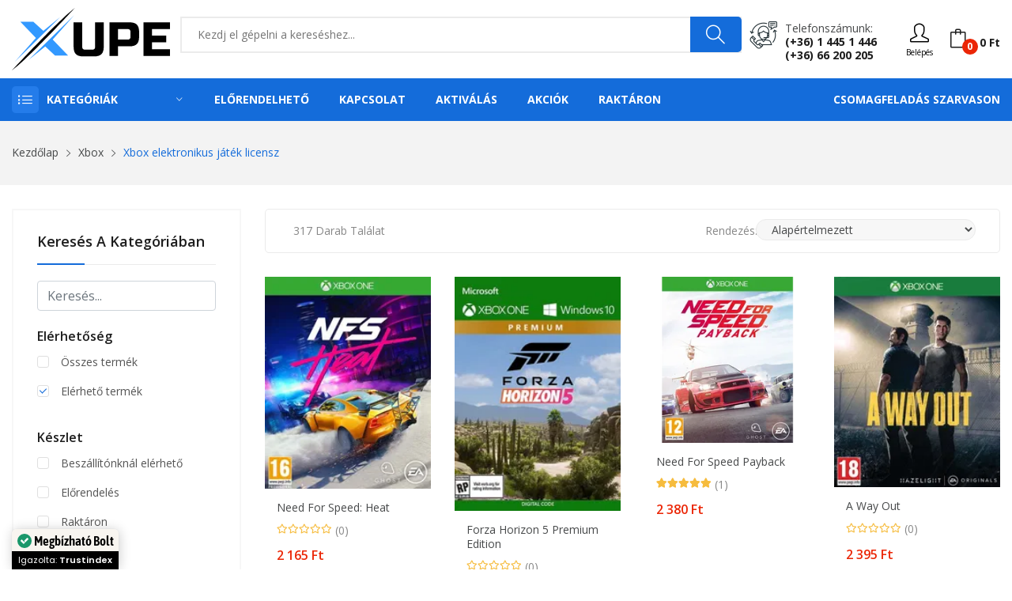

--- FILE ---
content_type: text/html; charset=UTF-8
request_url: https://www.xupe.hu/kategoria/xbox-jatekok?xbox-jatekok-kompatibilitas%5B%5D=Xbox%20360&xbox-jatekok-kiszereles%5B%5D=Dobozos
body_size: 36236
content:
<!DOCTYPE html> <html class="no-js" lang="hu"> <head> <meta charset="utf-8" /> <meta http-equiv="x-ua-compatible" content="ie=edge" /> <meta name="viewport" content="width=device-width, initial-scale=1, shrink-to-fit=no" /> <title>Xbox elektronikus játék licensz - XuPe.hu | Játékosoktól játékosoknak</title>
<meta name="description" content="Xbox elektronikus játék licensz kategóriájú termékek, megbízható bolttól elérhető áron! Vásárolj tőlünk kedvezményesen és válogass széles kínálatunkból!">
<meta name="robots" content="index, follow"> <meta property="og:title" content="Xbox elektronikus játék licensz" />
<meta property="og:description" content="Xbox elektronikus játék licensz kategóriájú termékek, megbízható bolttól elérhető áron! Vásárolj tőlünk kedvezményesen és válogass széles kínálatunkból!" />
<meta property="og:type" content="website" />
<meta property="og:url" content="https://www.xupe.hu/kategoria/xbox-jatekok" />
 <meta name="twitter:title" content="Xbox elektronikus játék licensz" />
<meta name="twitter:description" content="Xbox elektronikus játék licensz kategóriájú termékek, megbízható bolttól elérhető áron! Vásárolj tőlünk kedvezményesen és válogass széles kínálatunkból!" />
<meta name="twitter:url" content="https://www.xupe.hu/kategoria/xbox-jatekok" />
<meta name="twitter:card" content="website" /> <script type="application/ld+json">{"@context":"https://schema.org","@type":"website","url":"https://www.xupe.hu/kategoria/xbox-jatekok"}</script> <link rel="canonical" href="https://www.xupe.hu/kategoria/xbox-jatekok" /> <meta name="csrf-token" content="qoPV4Y6TDi48jEK6hJcHXgBvMS8OY8L41eniNEHO" />  <meta name="google-site-verification" content="XBKyKEf2fq6vf8klIl7j9E4txecDcOUGFXi4fwy7JqU" />   <meta name="p:domain_verify" content="710df4bcd86be5e9c9a8dd70c0b8c373"/>   <link rel="icon" type="image/svg+xml" href="https://cdn.xupe.hu/Uploads/7b7c8df0-242d-419d-817c-7fc7559d1fa4/2021/09/logo.svg"> <link href="https://fonts.googleapis.com/css?family=Open+Sans:300,300i,400,400i,600,600i,700,700i,800&display=swap" rel="stylesheet" /> <link rel="stylesheet" href="https://cdn.xupe.hu/Themes/Store/Shopwise/css/fontawesome.min.css"> <link rel="stylesheet" href="https://cdn.xupe.hu/Themes/Store/Rozer/css/vendor/bootstrap.min.css"> <link rel="stylesheet" href="https://cdn.xupe.hu/Themes/Store/Rozer/css/vendor/ionicons.min.css"> <link rel="stylesheet" href="https://cdn.xupe.hu/Themes/Store/Rozer/css/vendor/simple-line-icons.css"> <link rel="stylesheet" href="https://cdn.xupe.hu/Themes/Store/Rozer/css/vendor/font-awesome.min.css"> <link rel="stylesheet" href="https://cdn.xupe.hu/Themes/Store/Rozer/css/plugins/animate.css"> <link rel="stylesheet" href="https://cdn.xupe.hu/Themes/Store/Rozer/css/plugins/jquery-ui.min.css"> <link rel="stylesheet" href="https://cdn.xupe.hu/Themes/Store/Rozer/css/plugins/swiper.css"> <link rel="stylesheet" href="https://cdn.xupe.hu/Themes/Store/Rozer/css/style.css?updated=1" /> <link rel="stylesheet" href="https://cdn.jsdelivr.net/npm/bootstrap-select@1.14.0-beta3/dist/css/bootstrap-select.min.css"> <script defer async src='https://cdn.trustindex.io/loader-cert.js?0d357f029a5725308f7683d6281'></script>  <style> .mfp-img { background-color: white; } .plus_18 { filter: blur(20px); } </style> </head> <body> <header class="header-wrapper">   <div class="header-top bg-white ptb-10px d-xl-block d-none "> <div class="container"> <div class="row"> <div class="col-md-2 d-flex"> <div class="logo"> <a href="/"> <svg style="width: 200px;" xmlns="https://www.w3.org/2000/svg" viewBox="0 0 426.26 167.8"><defs><style>.cls-1{fill:#39f;}</style></defs><g id="Layer_2" data-name="Layer 2"><g id="Layer_1-2" data-name="Layer 1"><polygon class="cls-1" points="7.11 145.61 64.83 80.56 22.83 37.05 57.94 37.05 84.87 61.39 130.53 24.34 7.11 145.61"/><path d="M0,167.8S116.31,42,169.73,0C169.73,0,48.68,132,0,167.8Z"/><polygon class="cls-1" points="45.02 139.58 168.01 19.39 110.07 84.87 151.64 128.16 116.31 128.16 90.04 103.61 45.02 139.58"/><path d="M224.49,38.72H247.7v65.76q0,13.53-6.13,19.66t-19.66,6.12H192.25q-13.53,0-19.66-6.12t-6.12-19.66V38.72h23.21v65.76q0,7.74,7.73,7.73h19.34q7.74,0,7.74-7.73Z"/><path d="M263.17,38.72h54.15q13.53,0,19.66,6.13t6.12,19.66V77.4q0,13.55-6.12,19.67t-19.66,6.12H286.38V129H263.17ZM319.9,64.51q0-7.74-7.74-7.74H286.38V85.14h25.78q7.74,0,7.74-7.74Z"/><path d="M426.26,129H354.71V38.72h71.55V56.77H377.91V74.18h38v18h-38v18.7h48.35Z"/></g></g></svg> </a> </div> </div> <div class="col-md-10 align-self-center"> <div class="header-right-element d-flex"> <div class="search-element media-body"> <form action="/kereses" method="GET"> <input type="text" name="search" placeholder="Kezdj el gépelni a kereséshez..." class="searchInput" required/> <button type="submit"><i class="icon-magnifier"></i></button> </form> </div>  <div class="contact-link"> <div class="phone"> <p>Telefonszámunk:</p> <a href="tel:+3614451446">(+36) 1 445 1 446</a><br> <a href="tel:+3666200205">(+36) 66 200 205</a> </div> </div>  <div class="header-tools d-flex" style="margin-left: 15px;"> <div class="dropdown align-self-center">  <button type="button" onclick="window.location='https://www.xupe.hu/bejelentkezes';"><i class="icon-user"></i><div style=" font-size: 10px; ">Belépés</div></button>  </div> <div class="cart-info d-flex align-self-center"> <a href="#cart" class="bag offcanvas-toggle cart-count" data-number="0"><i class="icon-bag"></i><span class="cart-total-price">0 Ft</span></a> </div> </div> </div> </div> </div> </div> </div> <div class="header-menu bg-blue d-xl-block d-none padding-0px"> <div class="container"> <div class="row"> <div class="col-lg-3 custom-col-2"> <div class="header-menu-vertical"> <style> .header-menu .header-menu-vertical .menu-content li .column-1 li { width: 100%; } .header-menu .header-menu-vertical .menu-content li .column-2 li { width: 50%; } .header-menu .header-menu-vertical .menu-content li .column-3 li { width: 33.33%; } .header-menu .header-menu-vertical .menu-content li .column-4 li { width: 25%; } </style> <h4 class="menu-title">Kategóriák</h4> <ul class="menu-content display-none"> <li class="menu-item"> <a href="https://www.xupe.hu/kategoria/pc">Számítástechnika <i class="ion-ios-arrow-right"></i></a> <ul class="sub-menu flex-wrap column-4" style="width: 1141px;"> <li> <a href="https://www.xupe.hu/kategoria/pc-alkatreszek"> <span> <strong> Alkatrészek</strong></span> </a> <ul class="submenu-item"> <li><a href="https://www.xupe.hu/kategoria/pc-alkatreszek-alaplap">Alaplap</a></li> <li><a href="https://www.xupe.hu/kategoria/pc-alkatreszek-hdd">HDD</a></li> <li><a href="https://www.xupe.hu/kategoria/pc-alkatreszek-memoria">Memória</a></li> <li><a href="https://www.xupe.hu/kategoria/pc-alkatreszek-processzor">Processzor</a></li> <li><a href="https://www.xupe.hu/kategoria/pc-alkatreszek-processzor-huto">Processzor hűtő</a></li> <li><a href="https://www.xupe.hu/kategoria/pc-alkatreszek-hutopaszta">Hűtőpaszta</a></li> <li><a href="https://www.xupe.hu/kategoria/pc-alkatreszek-ssd">SSD</a></li> <li><a href="https://www.xupe.hu/kategoria/pc-alkatreszek-tapegyseg">Tápegység</a></li> <li><a href="https://www.xupe.hu/kategoria/pc-alkatreszek-videokartya">Videókártya</a></li> <li><a href="https://www.xupe.hu/kategoria/pc-alkatreszek-optikai-meghajto">Optikai meghajtó</a></li> <li><a href="https://www.xupe.hu/kategoria/pc-alkatreszek-raid-vezerlo">RAID Vezérlő</a></li> <li><a href="https://www.xupe.hu/kategoria/pc-alkatreszek-hangkartya">Hangkártya</a></li> <li><a href="https://www.xupe.hu/kategoria/pc-szamitogephaz">Számítógépház</a></li> </ul> </li> <li> <a href="https://www.xupe.hu/kategoria/pc-periferiak"> <span><strong>Perifériák</strong></span> </a> <ul class="submenu-item"> <li><a href="https://www.xupe.hu/kategoria/pc-periferiak-eger">Egér</a></li> <li><a href="https://www.xupe.hu/kategoria/pc-periferiak-egerpad">Egérpad</a></li> <li><a href="https://www.xupe.hu/kategoria/pc-periferiak-billentyuzet">Billentyűzet</a></li> <li><a href="https://www.xupe.hu/kategoria/pc-periferiak-billentyuzet-eger">Billentyűzet + Egér</a></li> <li><a href="https://www.xupe.hu/kategoria/kormany-es-kiegeszitok-kormany">Kormány</a></li> <li><a href="https://www.xupe.hu/kategoria/pc-periferiak-fejhallgato">Fejhallgató</a></li> <li><a href="https://www.xupe.hu/kategoria/pc-periferiak-fulhallgato">Fülhallgató</a></li> <li><a href="https://www.xupe.hu/kategoria/pc-periferiak-hangszoro">Hangszóró</a></li> <li><a href="https://www.xupe.hu/kategoria/pc-periferiak-mikrofon">Mikrofon</a></li> <li><a href="https://www.xupe.hu/kategoria/pc-periferiak-usb-digitalis-rajztabla">Digitális Rajztábla</a></li> <li><a href="https://www.xupe.hu/kategoria/pc-periferiak-usb-eloszto">USB Elosztó</a></li> <li><a href="https://www.xupe.hu/kategoria/pc-periferiak-webkamera">Webkamera</a></li> <li><a href="https://www.xupe.hu/kategoria/pc-periferiak-szkenner">Szkenner</a></li> <li><a href="https://www.xupe.hu/kategoria/pc-periferiak-memoriakartya-olvaso">Memóriakártya olvasó</a></li> </ul> </li> <li> <a href="https://www.xupe.hu/kategoria/pc-alkatreszek-halozati-eszkozok"> <span><strong>Hálózati eszközök, tartozékok</strong></span> </a> <ul class="submenu-item"> <li><a href="https://www.xupe.hu/kategoria/pc-alkatreszek-halozati-eszkozok-wifi-adapter">WiFi Adapter</a></li> <li><a href="https://www.xupe.hu/kategoria/pc-alkatreszek-halozati-eszkozok-switch">Ethernet Switch</a></li> <li><a href="https://www.xupe.hu/kategoria/pc-alkatreszek-halozati-eszkozok-kvm-switch">KVM Switch</a></li> <li><a href="https://www.xupe.hu/kategoria/pc-alkatreszek-halozati-eszkozok-jelerosito">Jelerősítő</a></li> <li><a href="https://www.xupe.hu/kategoria/pc-alkatreszek-halozati-eszkozok-router">Router</a></li> <li><a href="https://www.xupe.hu/kategoria/pc-alkatreszek-halozati-eszkozok-nas">NAS</a></li> </ul> <a href="https://www.xupe.hu/kategoria/pc-adathordozo"> <span><strong>Adathordozó</strong></span> </a> <ul class="submenu-item"> <li><a href="https://www.xupe.hu/kategoria/pc-adathordozo-lemez">Lemez</a></li> <li><a href="https://www.xupe.hu/kategoria/pc-adathordozo-pendrive">Pendrive</a></li> <li><a href="https://www.xupe.hu/kategoria/pc-adathordozo-memoriakartya">Memóriakártya</a></li> </ul> <a href="https://www.xupe.hu/kategoria/pc-monitor"> <span><strong>Monitor</strong></span> </a> </li> <li> <a href="javascript:;"> <span><strong>Nyomtatók és tartozékok</strong></span> </a> <ul class="submenu-item"> <li><a href="https://www.xupe.hu/kategoria/pc-periferiak-nyomtato">Nyomtatók és kellékek</a></li> <li><a href="https://www.xupe.hu/kategoria/pc-periferiak-nyomtato-patron">Nyomtató Patron</a></li> </ul> </li> </ul> </li> <li class="menu-item"> <a href="javascript:;">Telefon / Laptop / Tablet <i class="ion-ios-arrow-right"></i></a> <ul class="sub-menu flex-wrap column-2" style="width: 500px;"> <li> <a href="https://www.xupe.hu/kategoria/notebook"> <span> <strong> Laptop / Notebook</strong></span> </a> <ul class="submenu-item"> <li><a href="https://www.xupe.hu/kategoria/notebook-akkumulator">Notebook Akkumulátor</a></li> <li><a href="https://www.xupe.hu/kategoria/notebook-hatizsak">Notebook Hátizsák</a></li> <li><a href="https://www.xupe.hu/kategoria/notebook-huto">Notebook Állvány / Hűtő</a></li> <li><a href="https://www.xupe.hu/kategoria/notebook-taska">Notebook Táska</a></li> <li><a href="https://www.xupe.hu/kategoria/notebook-tolto">Notebook Töltő</a></li> <li><a href="https://www.xupe.hu/kategoria/notebook-vedotok">Notebook Védőtok</a></li> </ul> </li> <li> <a href="https://www.xupe.hu/kategoria/mobiltelefonok-telefonok-mobiltelefonok"> <span><strong>Mobiltelefonok</strong></span> </a> <ul class="submenu-item"> <li><a href="https://www.xupe.hu/kategoria/mobiltelefonok-telefonok-mobiltelefonok?brands[]=Apple">Apple</a></li> <li><a href="https://www.xupe.hu/kategoria/mobiltelefonok-telefonok-mobiltelefonok?brands[]=Xiaomi">Xiaomi</a></li> <li><a href="https://www.xupe.hu/kategoria/mobiltelefonok-telefonok-mobiltelefonok?brands[]=Samsung">Samsung</a></li> <li><a href="https://www.xupe.hu/kategoria/mobiltelefonok-telefonok-mobiltelefonok?brands[]=Nokia">Nokia</a></li> <li><a href="https://www.xupe.hu/kategoria/mobiltelefonok-telefonok-mobiltelefonok?brands[]=Realme">Realme</a></li> <li><a href="https://www.xupe.hu/kategoria/mobiltelefonok-telefonok-mobiltelefonok?brands[]=OPPO">OPPO</a></li> <li><a href="https://www.xupe.hu/kategoria/mobiltelefonok-telefonok-mobiltelefonok?brands[]=SMG MOB">SMG MOB</a></li> </ul> </li> <li> <a href="https://www.xupe.hu/kategoria/tablet"> <span><strong>Tablet</strong></span> </a> </li> </ul> </li> <li class="menu-item"> <a href="https://www.xupe.hu/kategoria/pc-jatekok">PC elektronikus játék licensz <i class="ion-ios-arrow-right"></i></a> <ul class="sub-menu flex-wrap column-3" style="width: 800px;"> <li> <a href="javascript:;"> <span> <strong> Platform</strong></span> </a> <ul class="submenu-item"> <li><a href="https://www.xupe.hu/kategoria/pc-jatekok?pc-jatekok-platform[]=Steam" title="Steam">Steam</a></li> <li><a href="https://www.xupe.hu/kategoria/pc-jatekok?pc-jatekok-platform[]=EA%20App%20(Origin)" title="EA App">EA App (Origin)</a></li> <li><a href="https://www.xupe.hu/kategoria/pc-jatekok?pc-jatekok-platform[]=Ubisoft Connect" title="Ubisoft Connect">Ubisoft Connect</a></li> <li><a href="https://www.xupe.hu/kategoria/pc-jatekok?pc-jatekok-platform[]=Epic Games Launcher" title="Epic Games Launcher">Epic Games Launcher</a></li> <li><a href="https://www.xupe.hu/kategoria/pc-jatekok?pc-jatekok-platform[]=Bethesda Launcher" title="Bethesda Launcher">Bethesda Launcher</a></li> <li><a href="https://www.xupe.hu/kategoria/pc-jatekok?pc-jatekok-platform[]=Rockstar Games Launcher" title="Rockstar Games Launcher">Rockstar Games Launcher</a></li> <li><a href="https://www.xupe.hu/kategoria/pc-jatekok?pc-jatekok-platform[]=Microsoft Store" title="Microsoft Store">Microsoft Store</a></li> <li><a href="https://www.xupe.hu/kategoria/pc-jatekok?pc-jatekok-platform[]=Battle.net" title="Battle.net">Battle.net</a></li> <li><a href="https://www.xupe.hu/kategoria/pc-jatekok?pc-jatekok-platform[]=GOG.com" title="GOG.com">GOG.com</a></li> <li><a href="https://www.xupe.hu/kategoria/pc-jatekok?pc-jatekok-platform[]=Official website" title="Official website">Official website</a></li> </ul> </li> <li> <a href="javascript:;"> <span> <strong> Műfaj</strong></span> </a> <ul class="submenu-item"> <li><a href="https://www.xupe.hu/kategoria/pc-jatekok?pc-jatekok-genres[]=Akció">Akció</a></li> <li><a href="https://www.xupe.hu/kategoria/pc-jatekok?pc-jatekok-genres[]=Indie">Indie</a></li> <li><a href="https://www.xupe.hu/kategoria/pc-jatekok?pc-jatekok-genres[]=Kaland">Kaland</a></li> <li><a href="https://www.xupe.hu/kategoria/pc-jatekok?pc-jatekok-genres[]=Könnyed">Könnyed</a></li> <li><a href="https://www.xupe.hu/kategoria/pc-jatekok?pc-jatekok-genres[]=Sport">Sport</a></li> <li><a href="https://www.xupe.hu/kategoria/pc-jatekok?pc-jatekok-genres[]=Stratégia">Stratégia</a></li> <li><a href="https://www.xupe.hu/kategoria/pc-jatekok?pc-jatekok-genres[]=Szerepjáték">Szerepjáték</a></li> <li><a href="https://www.xupe.hu/kategoria/pc-jatekok?pc-jatekok-genres[]=Szimuláció">Szimuláció</a></li> <li><a href="https://www.xupe.hu/kategoria/pc-jatekok?pc-jatekok-genres[]=Verseny">Verseny</a></li> </ul> </li> <li> <a href="javascript:;"> <span> <strong> Korhatár</strong></span> </a> <ul class="submenu-item"> <li><a href="https://www.xupe.hu/kategoria/pc-jatekok?pc-jatekok-pegi[]=3">3+</a></li> <li><a href="https://www.xupe.hu/kategoria/pc-jatekok?pc-jatekok-pegi[]=7">7+</a></li> <li><a href="https://www.xupe.hu/kategoria/pc-jatekok?pc-jatekok-pegi[]=12">12+</a></li> <li><a href="https://www.xupe.hu/kategoria/pc-jatekok?pc-jatekok-pegi[]=16">16+</a></li> <li><a href="https://www.xupe.hu/kategoria/pc-jatekok?pc-jatekok-pegi[]=18">18+</a></li> </ul> </li> </ul> </li> <li class="menu-item"> <a href="#">Konzolok, játékok és tartozékok <i class="ion-ios-arrow-right"></i></a> <ul class="sub-menu flex-wrap column-4" style="width: 1141px;"> <li> <a href="javascript:;"> <span><strong>Xbox Series</strong></span> </a> <ul class="submenu-item"> <li><a href="https://www.xupe.hu/kategoria/xbox-konzolok">Konzol</a></li> <li><a href="https://www.xupe.hu/kategoria/xbox-jatekok?xbox-jatekok-kompatibilitas[]=Xbox Series&xbox-jatekok-kiszereles[]=Digitális">Játék - Digitális</a></li> <li><a href="https://www.xupe.hu/kategoria/xbox-jatekok?xbox-jatekok-kompatibilitas[]=Xbox Series&xbox-jatekok-kiszereles[]=Dobozos">Játék - Dobozos</a></li> <li><a href="https://www.xupe.hu/kategoria/kontrollerek?kontrollerek-kompatibilitas[]=Xbox Series&product_available=all">Kontroller</a></li> </ul> <a href="javascript:;"> <span><strong>Xbox One</strong></span> </a> <ul class="submenu-item"> <li><a href="https://www.xupe.hu/kategoria/xbox-jatekok?xbox-jatekok-kompatibilitas[]=Xbox One&xbox-jatekok-kiszereles[]=Digitális">Játék - Digitális</a></li> <li><a href="https://www.xupe.hu/kategoria/xbox-jatekok?xbox-jatekok-kompatibilitas[]=Xbox One&xbox-jatekok-kiszereles[]=Dobozos">Játék - Dobozos</a></li> <li><a href="https://www.xupe.hu/kategoria/kontrollerek?kontrollerek-kompatibilitas[]=Xbox One&product_available=all">Kontroller</a></li> </ul> <a href="javascript:;"> <span><strong>Xbox 360</strong></span> </a> <ul class="submenu-item"> <li><a href="https://www.xupe.hu/kategoria/xbox-jatekok?xbox-jatekok-kompatibilitas[]=Xbox 360&xbox-jatekok-kiszereles[]=Digitális">Játék - Digitális</a></li> <li><a href="https://www.xupe.hu/kategoria/xbox-jatekok?xbox-jatekok-kompatibilitas[]=Xbox 360&xbox-jatekok-kiszereles[]=Dobozos">Játék - Dobozos</a></li> </ul> </li> <li> <a href="javascript:;"> <span><strong>PlayStation 5</strong></span> </a> <ul class="submenu-item"> <li><a href="https://www.xupe.hu/kategoria/playstation-jatekok?playstation-jatekok-platform[]=PlayStation 5&playstation-jatekok-kiszereles[]=Dobozos">Játékok - Dobozos</a></li> <li><a href="https://www.xupe.hu/kategoria/playstation-jatekok?playstation-jatekok-platform[]=PlayStation 5&playstation-jatekok-kiszereles[]=Digitális">Játékok - Digitális</a></li> <li><a href="https://www.xupe.hu/kategoria/kontrollerek?kontrollerek-kompatibilitas[]=PlayStation 5">Kontroller</a></li> </ul> <a href="javascript:;"> <span><strong>PlayStation 4</strong></span> </a> <ul class="submenu-item"> <li><a href="https://www.xupe.hu/kategoria/playstation-jatekok?playstation-jatekok-platform[]=PlayStation 4&playstation-jatekok-kiszereles[]=Dobozos">Játékok - Dobozos</a></li> <li><a href="https://www.xupe.hu/kategoria/playstation-jatekok?playstation-jatekok-platform[]=PlayStation 4&playstation-jatekok-kiszereles[]=Digitális">Játékok - Digitális</a></li> <li><a href="https://www.xupe.hu/kategoria/kontrollerek?kontrollerek-kompatibilitas[]=PlayStation 4">Kontroller</a></li> </ul> <a href="javascript:;"> <span><strong>PlayStation 3</strong></span> </a> <ul class="submenu-item"> <li><a href="https://www.xupe.hu/kategoria/playstation-jatekok?playstation-jatekok-platform[]=PlayStation 3&playstation-jatekok-kiszereles[]=Dobozos">Játékok - Dobozos</a></li> <li><a href="https://www.xupe.hu/kategoria/playstation-jatekok?playstation-jatekok-platform[]=PlayStation 3&playstation-jatekok-kiszereles[]=Digitális">Játékok - Digitális</a></li> <li><a href="https://www.xupe.hu/kategoria/kontrollerek?kontrollerek-kompatibilitas[]=PlayStation 3">Kontroller</a></li> </ul> </li> <li> <a href="javascript:;"> <span><strong>Nintendo Switch</strong></span> </a> <ul class="submenu-item"> <li><a href="https://www.xupe.hu/kategoria/nintendo-konzol">Konzol</a></li> <li><a href="https://www.xupe.hu/kategoria/nintendo-jatekok?nintendo-jatekok-kiszereles[]=Digitális">Játék - Digitális</a></li> <li><a href="https://www.xupe.hu/kategoria/nintendo-jatekok?nintendo-jatekok-kiszereles[]=Dobozos">Játék - Dobozos</a></li> <li><a href="https://www.xupe.hu/kategoria/kontrollerek?kontrollerek-kompatibilitas[]=Nintendo Switch&product_available=all">Kontroller</a></li> </ul> </li> </ul> </li> <li class="menu-item"><a href="https://www.xupe.hu/kategoria/feltoltokartyak">Feltöltőkártyák</a></li> <li class="menu-item"> <a href="https://www.xupe.hu/kategoria/pc-szoftver">Szoftver <i class="ion-ios-arrow-right"></i></a> <ul class="sub-menu flex-wrap column-1" style="width: 250px;"> <li> <ul class="submenu-item"> <li><a href="https://www.xupe.hu/kategoria/pc-szoftver-operacios-rendszer">Operációs rendszer</a></li> <li><a href="https://www.xupe.hu/kategoria/pc-szoftver-irodai-programok">Irodai programok</a></li> <li><a href="https://www.xupe.hu/kategoria/pc-szoftver-antivirus">Vírusírtók</a></li> </ul> </li> </ul> </li> <li class="menu-item"> <a href="javascript:;">Székek és tartozékok <i class="ion-ios-arrow-right"></i></a> <ul class="sub-menu flex-wrap column-1" style="width: 250px;"> <li> <ul class="submenu-item"> <li><a href="https://www.xupe.hu/kategoria/butorok-irodabutorok-irodai-es-iroasztali-szekek">Irodai és íróasztali székek</a></li> <li><a href="https://www.xupe.hu/kategoria/butorok-belteri-szekek-es-padok-gamer-szekek">Gamer székek</a></li> <li><a href="https://www.xupe.hu/kategoria/szek-es-tartozekok-tartozekok">Tartozékok</a></li> </ul> </li> </ul> </li> <li class="menu-item"> <a href="https://www.xupe.hu/kategoria/otthon-es-kert">Otthon és kert <i class="ion-ios-arrow-right"></i></a> <ul class="sub-menu flex-wrap column-4" style="width: 1141px;"> <li> <ul class="submenu-item"> <li><a href="https://www.xupe.hu/kategoria/otthon-es-kert-haztartasi-gepek-porszivok"><b>Porszívók</b></a></li> <li><a href="https://www.xupe.hu/kategoria/otthon-es-kert-vilagitas"><b>Világítás</b></a></li> <li><a href="https://www.xupe.hu/kategoria/otthon-es-kert-dekoracio"><b>Dekoráció</b></a></li> </ul> </li> <li> <a href="https://www.xupe.hu/kategoria/otthon-es-kert-haztartasi-gepek-legkondicionalo-berendezesek"> <span><strong>Légkondicionáló berendezések</strong></span> </a> <ul class="submenu-item"> <li><a href="https://www.xupe.hu/kategoria/otthon-es-kert-haztartasi-gepek-legkondicionalo-berendezesek-hosugarzok">Hősugárzók</a></li> <li><a href="https://www.xupe.hu/kategoria/otthon-es-kert-haztartasi-gepek-legkondicionalo-berendezesek-legkondicionalok-mobil-klima">Mobil klíma</a></li> <li><a href="https://www.xupe.hu/kategoria/otthon-es-kert-haztartasi-gepek-legkondicionalo-berendezesek-legkondicionalok-split-klima">Split klíma</a></li> <li><a href="https://www.xupe.hu/kategoria/otthon-es-kert-haztartasi-gepek-legkondicionalo-berendezesek-legtisztitok">Légtisztítók</a></li> <li><a href="https://www.xupe.hu/kategoria/otthon-es-kert-haztartasi-gepek-legkondicionalo-berendezesek-paramentesitok">Páramentesítők</a></li> <li><a href="https://www.xupe.hu/kategoria/otthon-es-kert-haztartasi-gepek-legkondicionalo-berendezesek-parasitok">Párásítók }}</a></li> <li><a href="https://www.xupe.hu/kategoria/otthon-es-kert-haztartasi-gepek-legkondicionalo-berendezesek-ventilatorok">Ventilátorok</a></li> </ul> </li> </ul> </li> <li class="menu-item"> <a href="https://www.xupe.hu/kategoria/egeszseg-es-szepsegapolas">Egészség és szépségápolás <i class="ion-ios-arrow-right"></i></a> <ul class="sub-menu flex-wrap column-4" style="width: 1141px;"> <li> <ul class="submenu-item"> <li><a href="https://www.xupe.hu/kategoria/egeszseg-es-szepsegapolas-testapolas-kozmetika-parfum-es-kolni"><b>Parfüm és kölni</b></a></li> <li><a href="https://www.xupe.hu/kategoria/egeszseg-es-szepsegapolas-testapolas-kozmetika-kozmetikai-eszkozok-sminkeszkozok-kozmetikai-tukrok">Kozmetikai tükrök</a></li> <li><a href="https://www.xupe.hu/kategoria/egeszseg-es-szepsegapolas-testapolas-kozmetika-kozmetikai-eszkozok-borapolo-eszkozok-sarokreszelok">Sarokreszelők</a></li> <li><a href="https://www.xupe.hu/kategoria/egeszseg-es-szepsegapolas-testapolas-kozmetika-kozmetikai-eszkozok-borapolo-eszkozok-mitesszereltavolitok">Mitesszereltávolítók</a></li> </ul> </li> <li> <a href="https://www.xupe.hu/kategoria/egeszseg-es-szepsegapolas-testapolas-szajapolas"> <span><strong>Szájápolás</strong></span> </a> <ul class="submenu-item"> <li><a href="https://www.xupe.hu/kategoria/egeszseg-es-szepsegapolas-testapolas-szajapolas-elektromos-fogkefe">Elektromos fogkefe</a></li> <li><a href="https://www.xupe.hu/kategoria/egeszseg-es-szepsegapolas-testapolas-szajapolas-elektromos-fogkefe-fejek-es-kiegeszitok">Elektromos fogkefe fejek és kiegészítők</a></li> <li><a href="https://www.xupe.hu/kategoria/egeszseg-es-szepsegapolas-testapolas-szajapolas-szajzuhanyok">Szájzuhanyok</a></li> <li><a href="https://www.xupe.hu/kategoria/egeszseg-es-szepsegapolas-testapolas-szajapolas-cserefejek-szajzuhanyhoz">Cserefejek szájzuhanyhoz</a></li> <li><a href="https://www.xupe.hu/kategoria/egeszseg-es-szepsegapolas-testapolas-szajapolas-fogkrem">Fogkrém</a></li> <li><a href="https://www.xupe.hu/kategoria/egeszseg-es-szepsegapolas-testapolas-szajapolas-fogfeheritok">Fogfehérítők</a></li> </ul> </li> <li> <a href="https://www.xupe.hu/kategoria/egeszseg-es-szepsegapolas-testapolas-hajapolas"> <span><strong>Hajápolás</strong></span> </a> <ul class="submenu-item"> <li><a href="https://www.xupe.hu/kategoria/egeszseg-es-szepsegapolas-testapolas-hajapolas-fodraszeszkozok-hajszaritok">Hajszárítók</a></li> <li><a href="https://www.xupe.hu/kategoria/egeszseg-es-szepsegapolas-testapolas-hajapolas-fodraszeszkozok-hajvasalok">Hajvasalók</a></li> <li><a href="https://www.xupe.hu/kategoria/egeszseg-es-szepsegapolas-testapolas-hajapolas-fodraszeszkozok-hajformazo">Hajformázó</a></li> <li><a href="https://www.xupe.hu/kategoria/egeszseg-es-szepsegapolas-testapolas-hajapolas-fodraszeszkozok-hajsutovas">Hajsütővas</a></li> <li><a href="https://www.xupe.hu/kategoria/egeszseg-es-szepsegapolas-testapolas-hajapolas-samponok-es-balzsamok">Samponok és balzsamok</a></li> </ul> </li> <li> <a href="https://www.xupe.hu/kategoria/egeszseg-es-szepsegapolas-testapolas-borotvalkozas-es-hajvagas"> <span><strong>Borotválkozás és hajvágás</strong></span> </a> <ul class="submenu-item"> <li><a href="https://www.xupe.hu/kategoria/egeszseg-es-szepsegapolas-testapolas-borotvalkozas-es-hajvagas-elektromos-borotvak">Elektromos borotvák</a></li> <li><a href="https://www.xupe.hu/kategoria/egeszseg-es-szepsegapolas-testapolas-borotvalkozas-es-hajvagas-hajvagok-es-trimmelok">Hajvágók és trimmelők</a></li> <li><a href="https://www.xupe.hu/kategoria/egeszseg-es-szepsegapolas-testapolas-borotvalkozas-es-hajvagas-szortelenites-epilatorok">Epilátorok</a></li> </ul> </li> </ul> </li> <li><a href="https://www.xupe.hu/kategoria/konyvek-nyomtatott-konyvek">Nyomtatott könyvek</a></li> </ul> </div> </div> <div class="col-lg-9 custom-col-2"> <div class="header-horizontal-menu"> <ul class="menu-content"> <li><a href="https://www.xupe.hu/kereses?preorder=true">Előrendelhető</a></li> <li><a href="https://www.xupe.hu/kapcsolat">Kapcsolat</a></li>   <li><a href="https://www.xupe.hu/aktivalas">Aktiválás</a></li> <li><a href="/kereses?sale=yes">Akciók</a></li> <li><a href="https://www.xupe.hu/kereses?page=1&orderby=default&filter[buyable][]=true&filter[stockType][]=instock">Raktáron</a></li> </ul> </div>  <div class="intro-text-shipping text-end"> <div class="free-ship"><a href="https://www.xupe.hu/oldal/csomagfeladas" style="padding: 0; font-weight: 700; font-size: 14px; color: #fff; background: 0 0; text-transform: uppercase; line-height: 24px; height: 24px; border-bottom: 2px solid transparent; position: relative;">Csomagfeladás Szarvason</a></div> </div>  </div> </div> </div> </div> </header> <div class="mobile-header d-xl-none bg-white ptb-10px"> <div class="container"> <div class="row align-items-center"> <div class="col-6"> <div class="header-logo"> <a href="/"> <svg style="width: 200px;" xmlns="https://www.w3.org/2000/svg" viewBox="0 0 426.26 167.8"><defs><style>.cls-1{fill:#39f;}</style></defs><g id="Layer_2" data-name="Layer 2"><g id="Layer_1-2" data-name="Layer 1"><polygon class="cls-1" points="7.11 145.61 64.83 80.56 22.83 37.05 57.94 37.05 84.87 61.39 130.53 24.34 7.11 145.61"/><path d="M0,167.8S116.31,42,169.73,0C169.73,0,48.68,132,0,167.8Z"/><polygon class="cls-1" points="45.02 139.58 168.01 19.39 110.07 84.87 151.64 128.16 116.31 128.16 90.04 103.61 45.02 139.58"/><path d="M224.49,38.72H247.7v65.76q0,13.53-6.13,19.66t-19.66,6.12H192.25q-13.53,0-19.66-6.12t-6.12-19.66V38.72h23.21v65.76q0,7.74,7.73,7.73h19.34q7.74,0,7.74-7.73Z"/><path d="M263.17,38.72h54.15q13.53,0,19.66,6.13t6.12,19.66V77.4q0,13.55-6.12,19.67t-19.66,6.12H286.38V129H263.17ZM319.9,64.51q0-7.74-7.74-7.74H286.38V85.14h25.78q7.74,0,7.74-7.74Z"/><path d="M426.26,129H354.71V38.72h71.55V56.77H377.91V74.18h38v18h-38v18.7h48.35Z"/></g></g></svg> </a> </div> </div> <div class="col-6"> <div class="header-tools justify-content-end" style="display: inline-flex;"> <div class="dropdown align-self-center" style="margin-left: 10px;">  <button type="button" onclick="window.location='https://www.xupe.hu/bejelentkezes';"><i class="icon-user text-dark"></i></button>  </div> <div class="cart-info d-flex align-self-center"> <a href="#cart" class="bag offcanvas-toggle cart-count"><i class="icon-bag"></i><span class="cart-total-price">0 Ft</span></a> </div> </div> </div> </div> </div> </div> <div class="mobile-search-area d-xl-none mb-15px"> <div class="container"> <div class="row"> <div class="col-md-12"> <div class="search-element media-body"> <form action="/kereses" method="GET"> <input type="text" name="search" class="searchInput" placeholder="Kezdj el gépelni a kereséshez..." required/> <button type="submit"><i class="icon-magnifier"></i></button> </form> </div> </div> </div> </div> </div> <div class="mobile-category-nav d-xl-none mb-15px"> <div class="container"> <div class="row"> <div class="col-md-12"> <div class="hero-side-category"> <div class="category-toggle-wrap"> <button class="category-toggle"><i class="fa fa-bars"></i> Kategóriák</button> </div> <nav class="category-menu"> <ul> <li class="menu-item-has-children menu-item-has-children-1"> <a href="#">Számítástechnika<i class="ion-ios-arrow-down"></i></a> <ul class="category-mega-menu category-mega-menu-1"> <li><a href="https://www.xupe.hu/kategoria/pc-alkatreszek"><b>Alkatrészek</b></a></li> <li><a href="https://www.xupe.hu/kategoria/pc-alkatreszek-alaplap">Alaplap</a></li> <li><a href="https://www.xupe.hu/kategoria/pc-alkatreszek-hdd">Merevlemez (HDD)</a></li> <li><a href="https://www.xupe.hu/kategoria/pc-alkatreszek-memoria">Memória</a></li> <li><a href="https://www.xupe.hu/kategoria/pc-alkatreszek-processzor">Processzor</a></li> <li><a href="https://www.xupe.hu/kategoria/pc-alkatreszek-processzor-huto">Processzor Hűtő</a></li> <li><a href="https://www.xupe.hu/kategoria/pc-alkatreszek-hutopaszta">Hűtőpaszta</a></li> <li><a href="https://www.xupe.hu/kategoria/pc-alkatreszek-ssd">SSD</a></li> <li><a href="https://www.xupe.hu/kategoria/pc-alkatreszek-tapegyseg">Tápegység</a></li> <li><a href="https://www.xupe.hu/kategoria/pc-alkatreszek-videokartya">Videókártya</a></li> <li><a href="https://www.xupe.hu/kategoria/pc-alkatreszek-optikai-meghajto">Optikai meghajtó</a></li> <li><a href="https://www.xupe.hu/kategoria/pc-alkatreszek-raid-vezerlo">RAID Vezérlő</a></li> <li><a href="https://www.xupe.hu/kategoria/pc-alkatreszek-hangkartya">Hangkártya</a></li> <li><a href="https://www.xupe.hu/kategoria/pc-szamitogephaz">Számítógépház</a></li> <li><a href="https://www.xupe.hu/kategoria/pc-alkatreszek-alaplap?pc-alkatreszek-alaplap-szerver[]=Igen&product_available=all">Szerver alaplap</a></li> <li><a href="https://www.xupe.hu/kategoria/pc-alkatreszek-processzor?pc-alkatreszek-processzor-szerver[]=Igen&product_available=all">Szerver processzor</a></li> <li><a href="https://www.xupe.hu/kategoria/pc-periferiak"><b>Perifériák</b></a></li> <li><a href="https://www.xupe.hu/kategoria/pc-periferiak-eger">Egér</a></li> <li><a href="https://www.xupe.hu/kategoria/pc-periferiak-egerpad">Egérpad</a></li> <li><a href="https://www.xupe.hu/kategoria/pc-periferiak-billentyuzet">Billentyűzet</a></li> <li><a href="https://www.xupe.hu/kategoria/pc-periferiak-billentyuzet-eger">Billentyűzet + Egér</a></li> <li><a href="https://www.xupe.hu/kategoria/kormany-es-kiegeszitok-kormany">Kormány</a></li> <li><a href="https://www.xupe.hu/kategoria/pc-periferiak-fejhallgato">Fejhallgató</a></li> <li><a href="https://www.xupe.hu/kategoria/pc-periferiak-fulhallgato">Fülhallgató</a></li> <li><a href="https://www.xupe.hu/kategoria/pc-periferiak-hangszoro">Hangszóró</a></li> <li><a href="https://www.xupe.hu/kategoria/pc-periferiak-mikrofon">Mikrofon</a></li> <li><a href="https://www.xupe.hu/kategoria/pc-periferiak-usb-digitalis-rajztabla">Digitális rajztábla</a></li> <li><a href="https://www.xupe.hu/kategoria/pc-periferiak-usb-eloszto">USB elosztó</a></li> <li><a href="https://www.xupe.hu/kategoria/kontrollerek?kontrollerek-kompatibilitas[]=PC">Kontroller</a></li> <li><a href="https://www.xupe.hu/kategoria/pc-periferiak-webkamera">Webkamera</a></li> <li><a href="https://www.xupe.hu/kategoria/pc-periferiak-nyomtato">Nyomtató</a></li> <li><a href="https://www.xupe.hu/kategoria/pc-periferiak-szkenner">Szkenner</a></li> <li><a href="https://www.xupe.hu/kategoria/pc-periferiak-memoriakartya-olvaso">Memóriakártya olvasó</a></li> <li><a href="https://www.xupe.hu/kategoria/pc-alkatreszek-halozati-eszkozok"><b>Hálózati eszközök</b></a></li> <li><a href="https://www.xupe.hu/kategoria/pc-alkatreszek-halozati-eszkozok-wifi-adapter">WiFi Adapter</a></li> <li><a href="https://www.xupe.hu/kategoria/pc-alkatreszek-halozati-eszkozok-switch">Ethernet Switch</a></li> <li><a href="https://www.xupe.hu/kategoria/pc-alkatreszek-halozati-eszkozok-kvm-switch">KVM Switch</a></li> <li><a href="https://www.xupe.hu/kategoria/pc-alkatreszek-halozati-eszkozok-jelerosito">Jelerősítő</a></li> <li><a href="https://www.xupe.hu/kategoria/pc-alkatreszek-halozati-eszkozok-router">Router</a></li> <li><a href="https://www.xupe.hu/kategoria/pc-alkatreszek-halozati-eszkozok-nas">NAS</a></li> <li><a href="https://www.xupe.hu/kategoria/pc-adathordozo"><b>Adathordozó</b></a></li> <li><a href="https://www.xupe.hu/kategoria/pc-adathordozo-lemez">CD / DVD / Blu-ray</a></li> <li><a href="https://www.xupe.hu/kategoria/pc-adathordozo-pendrive">Pendrive</a></li> <li><a href="https://www.xupe.hu/kategoria/pc-adathordozo-memoriakartya">Memóriakártya</a></li> <li><a href="https://www.xupe.hu/kategoria/pc-alkatreszek-hdd?pc-alkatresz-hdd-tipus[]=Külső">Külső merevlemez</a></li> <li><a href="https://www.xupe.hu/kategoria/pc-monitor"><b>Monitor</b></a></li> <li><a href="https://www.xupe.hu/kategoria/pc-monitor?pc-monitor-kepfrissitesi-frekvencia=120,360">Gamer</a></li> <li><a href="https://www.xupe.hu/kategoria/pc-monitor?pc-monitor-ivelt[]=Igen">Ívelt</a></li> <li><a href="javascript:;"><b>Nyomtatók és kiegészítők</b></a></li> <li><a href="https://www.xupe.hu/kategoria/pc-periferiak-nyomtato">Nyomtató</a></li> <li><a href="https://www.xupe.hu/kategoria/pc-periferiak-nyomtato-patron">Festékpatron / Festékszalag</a></li> </ul> </li> <li class="menu-item-has-children menu-item-has-children-2"> <a href="#">Laptop / Notebook<br>Tablet / E-book<i class="ion-ios-arrow-down"></i></a> <ul class="category-mega-menu category-mega-menu-2"> <li><a href="https://www.xupe.hu/kategoria/notebook"><b>Laptop / Notebook</b></a></li> <li><a href="https://www.xupe.hu/kategoria/notebook-akkumulator">Akkumulátor</a></li> <li><a href="https://www.xupe.hu/kategoria/notebook-hatizsak">Hátizsák</a></li> <li><a href="https://www.xupe.hu/kategoria/notebook-huto">Hűtő</a></li> <li><a href="https://www.xupe.hu/kategoria/notebook-taska">Táska</a></li> <li><a href="https://www.xupe.hu/kategoria/notebook-tolto">Töltő</a></li> <li><a href="https://www.xupe.hu/kategoria/notebook-vedotok">Védőtok</a></li> <li><a href="https://www.xupe.hu/kategoria/tablet"><b>Tablet</b></a></li> </ul> </li> <li><a href="https://www.xupe.hu/kategoria/pc-jatekok">PC Játékok</a></li> <li class="menu-item-has-children menu-item-has-children-3"> <a href="#">PlayStation<i class="ion-ios-arrow-down"></i></a> <ul class="category-mega-menu category-mega-menu-3"> <li><a href="javascript:;"><b>PlayStation 5</b></a></li> <li><a href="https://www.xupe.hu/kategoria/playstation-jatekok?playstation-jatekok-platform[]=PlayStation 5&playstation-jatekok-kiszereles[]=Dobozos">Játékok - Dobozos</a></li> <li><a href="https://www.xupe.hu/kategoria/playstation-jatekok?playstation-jatekok-platform[]=PlayStation 5&playstation-jatekok-kiszereles[]=Digitális">Játékok - Digitális</a></li> <li><a href="https://www.xupe.hu/kategoria/kontrollerek?kontrollerek-kompatibilitas[]=PlayStation 5">Kontroller</a></li> <li><a href="javascript:;"><b>PlayStation 4</b></a></li> <li><a href="https://www.xupe.hu/kategoria/playstation-jatekok?playstation-jatekok-platform[]=PlayStation 4&playstation-jatekok-kiszereles[]=Dobozos">Játékok - Dobozos</a></li> <li><a href="https://www.xupe.hu/kategoria/playstation-jatekok?playstation-jatekok-platform[]=PlayStation 4&playstation-jatekok-kiszereles[]=Digitális">Játékok - Digitális</a></li> <li><a href="https://www.xupe.hu/kategoria/kontrollerek?kontrollerek-kompatibilitas[]=PlayStation 4">Kontroller</a></li> <li><a href="javascript:;"><b>PlayStation 3</b></a></li> <li><a href="https://www.xupe.hu/kategoria/playstation-jatekok?playstation-jatekok-platform[]=PlayStation 3&playstation-jatekok-kiszereles[]=Dobozos">Játékok - Dobozos</a></li> <li><a href="https://www.xupe.hu/kategoria/playstation-jatekok?playstation-jatekok-platform[]=PlayStation 3&playstation-jatekok-kiszereles[]=Digitális">Játékok - Digitális</a></li> <li><a href="https://www.xupe.hu/kategoria/kontrollerek?kontrollerek-kompatibilitas[]=PlayStation 3">Kontroller</a></li> </ul> </li> <li class="menu-item-has-children menu-item-has-children-4"> <a href="#">Xbox<i class="ion-ios-arrow-down"></i></a> <ul class="category-mega-menu category-mega-menu-4"> <li><a href="javascript:;"><b>Xbox Series</b></a></li> <li><a href="https://www.xupe.hu/kategoria/xbox-konzolok">Konzol</a></li> <li><a href="https://www.xupe.hu/kategoria/xbox-jatekok?xbox-jatekok-kompatibilitas[]=Xbox Series&xbox-jatekok-kiszereles[]=Digitális">Játék - Digitális</a></li> <li><a href="https://www.xupe.hu/kategoria/xbox-jatekok?xbox-jatekok-kompatibilitas[]=Xbox Series&xbox-jatekok-kiszereles[]=Dobozos">Játék - Dobozos</a></li> <li><a href="https://www.xupe.hu/kategoria/kontrollerek?kontrollerek-kompatibilitas[]=Xbox Series&product_available=all">Kontroller</a></li> <li><a href="javascript:;"><b>Xbox One</b></a></li> <li><a href="https://www.xupe.hu/kategoria/xbox-jatekok?xbox-jatekok-kompatibilitas[]=Xbox One&xbox-jatekok-kiszereles[]=Digitális">Játék - Digitális</a></li> <li><a href="https://www.xupe.hu/kategoria/xbox-jatekok?xbox-jatekok-kompatibilitas[]=Xbox One&xbox-jatekok-kiszereles[]=Dobozos">Játék - Dobozos</a></li> <li><a href="https://www.xupe.hu/kategoria/kontrollerek?kontrollerek-kompatibilitas[]=Xbox One&product_available=all">Kontroller</a></li> <li><a href="javascript:;"><b>Xbox 360</b></a></li> <li><a href="https://www.xupe.hu/kategoria/xbox-jatekok?xbox-jatekok-kompatibilitas[]=Xbox 360&xbox-jatekok-kiszereles[]=Digitális">Játék - Digitális</a></li> <li><a href="https://www.xupe.hu/kategoria/xbox-jatekok?xbox-jatekok-kompatibilitas[]=Xbox 360&xbox-jatekok-kiszereles[]=Dobozos">Játék - Dobozos</a></li> </ul> </li> <li class="menu-item-has-children menu-item-has-children-5"> <a href="#">Nintendo<i class="ion-ios-arrow-down"></i></a> <ul class="category-mega-menu category-mega-menu-5"> <li><a href="javascript:;"><b>Nintendo Switch</b></a></li> <li><a href="https://www.xupe.hu/kategoria/nintendo-konzol">Konzol</a></li> <li><a href="https://www.xupe.hu/kategoria/nintendo-jatekok?nintendo-jatekok-kiszereles[]=Digitális">Játék - Digitális</a></li> <li><a href="https://www.xupe.hu/kategoria/nintendo-jatekok?nintendo-jatekok-kiszereles[]=Dobozos">Játék - Dobozos</a></li> <li><a href="https://www.xupe.hu/kategoria/kontrollerek?kontrollerek-kompatibilitas[]=Nintendo Switch&product_available=all">Kontroller</a></li> </ul> </li> <li><a href="https://www.xupe.hu/kategoria/feltoltokartyak">Feltöltőkártyák</a></li> <li class="menu-item-has-children menu-item-has-children-6"> <a href="#">Szoftverek<i class="ion-ios-arrow-down"></i></a> <ul class="category-mega-menu category-mega-menu-6"> <li><a href="https://www.xupe.hu/kategoria/pc-szoftver-operacios-rendszer">Operációs rendszer</a></li> <li><a href="https://www.xupe.hu/kategoria/pc-szoftver-irodai-programok">Irodai program</a></li> <li><a href="https://www.xupe.hu/kategoria/pc-szoftver-antivirus">Vírusírtó</a></li> </ul> </li> <li class="menu-item-has-children menu-item-has-children-7"> <a href="#">Székek és tartozékok<i class="ion-ios-arrow-down"></i></a> <ul class="category-mega-menu category-mega-menu-7"> <li><a href="https://www.xupe.hu/kategoria/butorok-irodabutorok-irodai-es-iroasztali-szekek">Irodai Székek</a></li> <li><a href="https://www.xupe.hu/kategoria/butorok-belteri-szekek-es-padok-gamer-szekek">Gamer Székek</a></li> <li><a href="https://www.xupe.hu/kategoria/szek-es-tartozekok-tartozekok">Tartozékok</a></li> </ul> </li> <li class="menu-item-has-children menu-item-has-children-8"> <a href="#">Felújított termékek<i class="ion-ios-arrow-down"></i></a> <ul class="category-mega-menu category-mega-menu-8"> <li><a href="https://www.xupe.hu/kategoria/felujitott-notebook">Felújított Notebook</a></li> <li><a href="https://www.xupe.hu/kategoria/felujitott-szamitogep">Felújított Számítógép</a></li> <li><a href="https://www.xupe.hu/kategoria/felujitott-monitor">Felújított Monitor</a></li> </ul> </li> <li class="menu-item-has-children menu-item-has-children-9"> <a href="#">Egészség és szépségápolás<i class="ion-ios-arrow-down"></i></a> <ul class="category-mega-menu category-mega-menu-9"> <li><a href="https://www.xupe.hu/kategoria/egeszseg-es-szepsegapolas-testapolas-kozmetika-parfum-es-kolni"><b>Parfümök</b></a></li> <li><a href="https://www.xupe.hu/kategoria/egeszseg-es-szepsegapolas-testapolas-kozmetika-kozmetikai-eszkozok-sminkeszkozok-kozmetikai-tukrok">Kozmetikai tükrök</a></li> <li><a href="https://www.xupe.hu/kategoria/egeszseg-es-szepsegapolas-testapolas-kozmetika-kozmetikai-eszkozok-borapolo-eszkozok-sarokreszelok">Sarokreszelők</a></li> <li><a href="https://www.xupe.hu/kategoria/egeszseg-es-szepsegapolas-testapolas-kozmetika-kozmetikai-eszkozok-borapolo-eszkozok-mitesszereltavolitok">Mitesszereltávolítók</a></li> <li><a href="https://www.xupe.hu/kategoria/egeszseg-es-szepsegapolas-testapolas-szajapolas-elektromos-fogkefe"><b>Elektromos fogkefe</b></a></li> <li><a href="https://www.xupe.hu/kategoria/egeszseg-es-szepsegapolas-testapolas-szajapolas-elektromos-fogkefe-fejek-es-kiegeszitok">Elektromos fogkefe kiegészítők</a></li> <li><a href="https://www.xupe.hu/kategoria/egeszseg-es-szepsegapolas-testapolas-szajapolas-szajzuhanyok">Szájzuhanyok</a></li> <li><a href="https://www.xupe.hu/kategoria/egeszseg-es-szepsegapolas-testapolas-szajapolas-cserefejek-szajzuhanyhoz">Cserefejek szájzuhanyhoz</a></li> <li><a href="https://www.xupe.hu/kategoria/egeszseg-es-szepsegapolas-testapolas-szajapolas-fogkrem">Fogkrém</a></li> <li><a href="https://www.xupe.hu/kategoria/egeszseg-es-szepsegapolas-testapolas-szajapolas-fogfeheritok">Fogfehérítők</a></li> <li><a href="https://www.xupe.hu/kategoria/egeszseg-es-szepsegapolas-testapolas-hajapolas-fodraszeszkozok-hajszaritok"><b>Hajszárítók</b></a></li> <li><a href="https://www.xupe.hu/kategoria/egeszseg-es-szepsegapolas-testapolas-hajapolas-fodraszeszkozok-hajvasalok">Hajvasalók</a></li> <li><a href="https://www.xupe.hu/kategoria/egeszseg-es-szepsegapolas-testapolas-hajapolas-fodraszeszkozok-hajformazo">Hajformázó</a></li> <li><a href="https://www.xupe.hu/kategoria/egeszseg-es-szepsegapolas-testapolas-hajapolas-fodraszeszkozok-hajsutovas">Hajsütővas</a></li> <li><a href="https://www.xupe.hu/kategoria/egeszseg-es-szepsegapolas-testapolas-hajapolas-samponok-es-balzsamok">Samponok és balzsamok</a></li> <li><a href="https://www.xupe.hu/kategoria/egeszseg-es-szepsegapolas-testapolas-borotvalkozas-es-hajvagas-elektromos-borotvak"><b>Elektromos borotvák</b></a></li> <li><a href="https://www.xupe.hu/kategoria/egeszseg-es-szepsegapolas-testapolas-borotvalkozas-es-hajvagas-hajvagok-es-trimmelok">Hajvágók és trimmelők</a></li> <li><a href="https://www.xupe.hu/kategoria/egeszseg-es-szepsegapolas-testapolas-borotvalkozas-es-hajvagas-szortelenites-epilatorok">Epilátorok</a></li> </ul> </li> <li><a href="https://www.xupe.hu/kategoria/konyvek-nyomtatott-konyvek">Könyvek</a></li> </ul> </nav> </div> </div> </div> </div> </div> <div id="cart" class="offcanvas offcanvas-cart"> <div class="inner"> <div class="head"> <span class="title">Kosár</span> <button class="offcanvas-close">×</button> </div> <div class="body customScroll"> <ul class="minicart-product-list cart-products"></ul> </div> <div class="foot"> <div class="sub-total"> <strong>Összesen:</strong> <span class="amount cart-total-price">0 Ft</span> </div> <div class="buttons"> <a href="https://www.xupe.hu/kosar" class="btn btn-dark btn-hover-primary mb-30px">Kosár</a> <a href="https://www.xupe.hu/kosar/penztar" class="btn btn-outline-dark current-btn">Tovább a pénztárhoz</a> </div> </div> </div> </div> <div class="offcanvas-overlay"></div>  <div class="breadcrumb-area"> <div class="container"> <div class="row"> <div class="col-md-12"> <div class="breadcrumb-content"> <ul class="nav"> <li><a href="/">Kezdőlap</a></li>  <li><a href="https://www.xupe.hu/kategoria/xbox" title="Xbox">Xbox</a></li>  <li>Xbox elektronikus játék licensz</li> </ul> </div> </div> </div> </div> </div> <div class="shop-category-area mt-30px"> <div class="container">  <form method="GET" class="search_productsv2"> <input type="hidden" name="preorder" value=""> <input type="hidden" name="discount" value=""> <input type="hidden" name="sms_payment" value=""> <input type="hidden" name="page" id="search_current_page" value="1">  <div class="row"> <div class="col-lg-9 order-lg-last col-md-12 order-md-first"> <div class="shop-top-bar d-flex"> <div class="shop-tab nav d-flex"> <p><span class="search_count">0</span> darab találat</p> </div> <div class="select-shoing-wrap d-flex"> <div class="shot-product"> <p>Rendezés:</p> </div> <div class="shop-select"> <select name="orderby"> <option value="default" >Alapértelmezett</option> <option value="price_asc" >Ár növekvő</option> <option value="price_desc" >Ár csökkenő</option> <option value="name_asc" >Név (A-Z)</option> <option value="name_desc" >Név (Z-A)</option> <option value="last_added" >Legújabb</option>  <option value="release_date_desc" >Új megjelenések</option>  </select> </div> </div> </div> <div class="shop-bottom-area mt-35"> <div class="row responsive-md-class responsive-xl-class responsive-lg-class products"></div> <div class="pro-pagination-style text-center mb-60px mt-30px"> <ul class="search-pagination"></ul> </div> </div> </div> <div class="col-lg-3 order-lg-first col-md-12 order-md-last mb-md-60px mb-lm-60px mb-2"> <div class="shop-sidebar-wrap"> <div class="sidebar-widget-group mt-20 padding-30px"> <h3 class="sidebar-title">Keresés a kategóriában</h3> <div class="sidebar-widget mt-30"> <div class="sidebar-widget-list"> <input type="text" name="search" class="form-control" value="" placeholder="Keresés..."> </div> </div> <div class="sidebar-widget mt-30"> <h4 class="pro-sidebar-title">Elérhetőség</h4> <div class="sidebar-widget-list" style="max-height: 250px; overflow-y: scroll;" > <ul> <li> <div class="sidebar-widget-list-left"> <input type="radio" name="filter[buyable][]" id="availability_all" value=""/> <a href="javascript:;"><label class="form-check-label" for="availability_all"><span>Összes termék</span></label></a> <span class="checkmark"></span> </div> </li> <li> <div class="sidebar-widget-list-left"> <input type="radio" name="filter[buyable][]" id="availability_buyable" value="true" checked/> <a href="javascript:;"><label class="form-check-label" for="availability_buyable"><span>Elérhető termék</span></label></a> <span class="checkmark"></span> </div> </li> </ul> </div> </div> <div class="filters"></div> </div> </div> </div> </div> </form> </div> </div> </div>  <div class="footer-area"> <div class="footer-container"> <div class="footer-top" style="padding-bottom: 5px;"> <div class="container"> <div class="row"> <div class="col-md-6 col-lg-4 mb-md-30px mb-lm-30px"> <div class="single-wedge"> <h4 class="footer-herading">Rólunk</h4> <p class="text-infor">Digitális játékokat és szoftvereket forgalmazó webáruház. Több ezer különböző termék közül válogathat!</p> <div class="need-help"> <p class="phone-info"> Segítségre van szüksége? <span>  <a href="/cdn-cgi/l/email-protection#93fafdf5fcd3ebe6e3f6bdfbe6" class="text-white" style="text-transform: lowercase;"><span class="__cf_email__" data-cfemail="20494e464f60585550450e4855">[email&#160;protected]</span></a><br> <a href="tel:+3614451446" class="text-white">+36 1 445 1 446</a> | <a href="tel:+3666200205" class="text-white">+36 66 200 205</a>  </span> </p> </div> </div> </div> <div class="col-md-6 col-lg-2 mb-md-30px mb-lm-30px"> <div class="single-wedge"> <h4 class="footer-herading">Információk</h4> <div class="footer-links"> <ul> <li><a href="https://www.xupe.hu/aktivalas"><b>Aktiválás</b></a></li>  <li><a href="https://www.xupe.hu/oldal/hogyan-tudok-rendelni">Hogyan tudok rendelni?</a></li> <li><a href="https://www.xupe.hu/oldal/aktivalasi-utmutato">Aktiválási útmutató</a></li>  <li><a href="https://www.xupe.hu/oldal/aszf">Általános szerződési feltételek</a></li> <li><a href="https://www.xupe.hu/oldal/adatvedelem">Adatvédelem</a></li>   <li><a href="https://www.xupe.hu/oldal/csomagfeladas">Csomagfeladás Szarvason</a></li> <li><a href="https://www.xupe.hu/oldal/otp-aruhitel">OTP Áruhitel</a></li> <li><a href="https://www.xupe.hu/oldal/adattorlokod">Adattörlőkód útmutató</a></li> <li><a href="https://www.dognet.com/campaigns/xupe-hu/" target="_blank">Ajánlói program</a></li>   <li><a href="https://www.xupe.hu/kapcsolat">Kapcsolat</a></li> </ul> </div> </div> </div> <div class="col-md-6 col-lg-2 mb-sm-30px mb-lm-30px"> <div class="single-wedge"> <h4 class="footer-herading">Fiók</h4> <div class="footer-links"> <ul> <li><a href="https://www.xupe.hu/kosar">Kosár</a></li> <li><a href="https://www.xupe.hu/fiok/rendelesek">Rendeléseim</a></li> <li><a href="https://www.xupe.hu/fiok/szamlaim">Számláim</a></li>  <li><a href="https://www.xupe.hu/bejelentkezes">Belépés</a></li>  </ul> </div> </div> </div> <div class="col-md-6 col-lg-4 "> <div class="single-wedge"> <h4 class="footer-herading">Hírlevél</h4> <div class="subscrib-text"> <p>Értesülj a legújabb termékekről és kedvezményekről!</p> </div> <div id="mc_embed_signup" class="subscribe-form"> <form id="newsletter_form" class="validate"> <div id="mc_embed_signup_scroll" class="mc-form"> <input class="email" type="text" placeholder="Adja meg email címét!" name="email" pattern="[^@]+@[^@]+\.[a-zA-Z]{2,6}" required /> <div class="clear"> <input id="mc-embedded-subscribe" class="button" type="submit" name="subscribe" value="Mehet" /> </div> </div> </form> </div> <div class="social-info"> <ul>  <li> <a href="https://www.facebook.com/www.xupe.hu/" target="_blank"><i class="icon-social-facebook"></i></a> </li>   <li> <a href="https://www.instagram.com/xupe.hu/" target="_blank"><i class="icon-social-instagram"></i></a> </li>  </ul> </div> <select class="selectpicker" onchange="location = this.value;"> <option value="https://www.xupe.hu" data-content="<img src='https://cdn.xupe.hu/Uploads/Images/FlagIcons/png/hu.png?width=23' alt='Magyarország'> <span class='text-dark'>Magyarország</span>"  selected ></option> <option value="https://www.xupe.at" data-content="<img src='https://cdn.xupe.hu/Uploads/Images/FlagIcons/png/at.png?width=23' alt='Österreich'> <span class='text-dark'>Österreich</span>" ></option> <option value="https://www.xupe.de" data-content="<img src='https://cdn.xupe.hu/Uploads/Images/FlagIcons/png/de.png?width=23' alt='Deutsch'> <span class='text-dark'>Deutsch</span>" ></option> <option value="https://www.xupe.ro" data-content="<img src='https://cdn.xupe.hu/Uploads/Images/FlagIcons/png/ro.png?width=23' alt='România'> <span class='text-dark'>România</span>" ></option> <option value="https://www.xupe.cz" data-content="<img src='https://cdn.xupe.hu/Uploads/Images/FlagIcons/png/cz.png?width=23' alt='Čeština'> <span class='text-dark'>Čeština</span>" ></option> <option value="https://www.xupe.sk" data-content="<img src='https://cdn.xupe.hu/Uploads/Images/FlagIcons/png/sk.png?width=23' alt='Slovenský'> <span class='text-dark'>Slovenský</span>" ></option> <option value="https://www.xupe.bg" data-content="<img src='https://cdn.xupe.hu/Uploads/Images/FlagIcons/png/bg.png?width=23' alt='български'> <span class='text-dark'>български</span>" ></option> <option value="https://www.xupe.pl" data-content="<img src='https://cdn.xupe.hu/Uploads/Images/FlagIcons/png/pl.png?width=23' alt='Polska'> <span class='text-dark'>Polska</span>" ></option> </select> </div> </div> </div> </div> </div> <div class="footer-bottom"> <div class="container"> <div class="row"> <div class="col-md-6"> <p class="copy-text"> © XuPe.hu - 2019-2026. Minden jog fenntartva! </p> </div> <div class="col-md-6">  <a href="https://www.barion.com/" title="Barion" target="_blank"><img class="payment-img" alt="Barion" src="https://cdn.xupe.hu/Uploads/Images/PaymentMethods/barion.png?height=32"></a> <a href="https://simplepartner.hu/PaymentService/Fizetesi_tajekoztato.pdf" title="SimplePay" target="_blank"><img class="payment-img" alt="SimplePay" src="https://cdn.xupe.hu/Uploads/Images/PaymentMethods/simplepay.jpg?height=32"></a>   </div> </div> </div> <hr> <div class="container"> <div class="row justify-content-around">  <div class="col-6 col-lg-1"> <a href="https://www.arukereso.hu/stores/store-s159705/#velemenyek" title="Árukereső.hu" target="_blank"> <img src="https://static.arukereso.hu/hu/logo-120.png" style="padding: 3px 3px 0px 3px; margin:0; border:0;background-color: white;" border="0" alt="Árukereső.hu"> </a> <a title="Árukereső.hu" style="line-height:16px;font-size: 11px; font-family: Arial, Verdana; color: #fff" href="https://www.arukereso.hu/" target="_blank">Árukereső.hu</a> </div> <div class="col-6 col-lg-1"> <a title="Árukereső.hu" href="https://www.arukereso.hu/stores/store-s159705/#velemenyek" target="_blank"> <img src="https://image.arukereso.hu/trustedbadge/159705-150x74-f5df2265130cf53985b29129adec7585.png" alt="Árukereső.hu" title="Árukereső.hu" height="70"> </a> </div>     <div class="col-6 col-lg-1"> <div id="pepita-partner-badge" data-pssid="11789"> <a id="pepita-partner-badge-seller-link" href="https://pepita.hu/forgalmazo/xupe-group-kft-d11789" target="_blank"> <img src="https://pepita.hu/partner-badge-image/11789" alt="Pepita Super Seller"> </a> <a id="pepita-partner-badge-site-link" href="https://pepita.hu" target="_blank"> <img src="https://pepita.hu/partner-badge-pepita-logo/11789" alt="Pepita.hu"> <span>marketplace partner</span> </a> <script data-cfasync="false" src="/cdn-cgi/scripts/5c5dd728/cloudflare-static/email-decode.min.js"></script><script> (function(w, d, s) { var scriptElement = d.getElementsByTagName(s)[0]; var script = d.createElement(s); script.async = true; script.src = "https://pepita.hu/js/partner-badge.js"; scriptElement.parentNode.insertBefore(script, scriptElement); })(window, document, 'script'); </script> </div> </div>  </div> </div> </div> </div> </div> <script src="https://cdn.xupe.hu/Themes/Store/Rozer/js/vendor/vendor.min.js"></script> <script>  /* Leírások: - Barion: https://docs.barion.com/Barion_Pixel_API_reference - Optimonk kosár javascript: https://support.optimonk.hu/hc/hu/articles/207347365-JavaScript-k%C3%B3d-Kos%C3%A1radatok-megoszt%C3%A1s%C3%A1hoz | https://support.optimonk.hu/hc/hu/articles/360019776819 - Optimonk egyedi váltózó javascript: https://support.optimonk.hu/hc/hu/articles/207347035-Egyedi-v%C3%A1ltoz%C3%B3k-defini%C3%A1l%C3%A1sa */ /* Rendszer változó létrehozása */ var XuPeSystem = XuPeSystem || {};  XuPeSystem.customer = { "id":"", "vid":"", "email":"", "avatar":"", "name":{ "firstName":"Látogató", "lastName":"Vendég", } };  /* Pénznem */ XuPeSystem.Currency = { symbol_left: '', symbol_right: ' Ft', decimals: '0', decimal_separator: '.', thousands_separator: ' ', }; /* Alapértelmezett nyelv */ XuPeSystem.Language = { code: 'hu', }; /* Termék adatlap változó létrehozása */  /* Kosár oldal megtekintése */  /* Pénztár oldal megtekintése (szállítási mód) */  /* Pénztár oldal megtekintése (fizetési mód) */  /* Pénztár oldal megtekintése (véglegesítés) */  /* Sikeres rendelés */  /* Pluginok összegyűjtése*/ XuPeSystem.plugins = []; /* Facebook lekérdezése */  XuPeSystem.plugins.facebook = {}; XuPeSystem.plugins.facebook.pixel_id = "333137974051403";  /* Google analytics változók */  XuPeSystem.plugins.google = {};  XuPeSystem.plugins.google.analytics = "G-B5W530HM6F";   XuPeSystem.plugins.google.tag_manager = "GTM-5V3NWCH";   XuPeSystem.plugins.google.conversion_key = "AW-1005827783/H9ehCKG57bAYEMftzt8D";   XuPeSystem.plugins.google.google_merchant_id = "603275466";   XuPeSystem.plugins.google.surveyoptin_status = "enabled";   /* Crisp chat változók */  XuPeSystem.plugins.crisp = {}; XuPeSystem.plugins.crisp.api = "acfd17b0-7d0b-43eb-a0d0-bd531944f89e"; XuPeSystem.plugins.crisp.color_theme = "blue"; XuPeSystem.plugins.crisp.position_reverse = "false";  /* pinterest változók */  XuPeSystem.plugins.pinterest = {}; XuPeSystem.plugins.pinterest.tag_id = "2613726503700";  /* onlinePénztárca */  XuPeSystem.plugins.onlinepenztarca = {}; XuPeSystem.plugins.onlinepenztarca.tracking_id = "FxIAz-DbbtF-wlrty-subam";  /* dognet */  XuPeSystem.plugins.dognet = {}; XuPeSystem.plugins.dognet.account_id = "057b9f09"; XuPeSystem.plugins.dognet.campaign_id = "5e7e506d";  /* microsoft ads */  XuPeSystem.plugins.microsoft_ads = {}; XuPeSystem.plugins.microsoft_ads.uet_tag_id = "343200768";  /* onesignal változók */  XuPeSystem.plugins.onesignal = {}; XuPeSystem.plugins.onesignal.appId = "a09febd6-6316-4b64-90d3-0ef3c8b5152c"; XuPeSystem.plugins.onesignal.safari_web_id = "web.onesignal.auto.37bbdda8-1be5-416a-8d2a-3d51b0669a43";  /* Hubspot változók */  /* Barion változók */  XuPeSystem.plugins.barion = {}; XuPeSystem.plugins.barion.pixel_id = "BP-B7TYfl247j-FF";  /* Optimonk változók */  XuPeSystem.plugins.optimonk = {}; XuPeSystem.plugins.optimonk.account = "56741";  /* Kelkoo változók */  XuPeSystem.plugins.kelkoo = {}; XuPeSystem.plugins.kelkoo.account = "100552557";  /* hotjar változók */  XuPeSystem.plugins.hotjar = {}; XuPeSystem.plugins.hotjar.site_id = "3233994";  /* freshchat változók */  /* árukereső változók */  XuPeSystem.plugins.arukereso = {}; XuPeSystem.plugins.arukereso.conversion_api = "Xs3kPY5H1ydUcN1yfutbyhSj8KiMq2ajAs6F";  /* heureka változók */  /* favi változók */  XuPeSystem.plugins.favi = {}; XuPeSystem.plugins.favi.client_tracking_id = "hu7c15oh7344e0gigyypvvm0m7qrt2uc";  /* Cookiebot */  /* iubenda */  XuPeSystem.plugins.iubenda = {}; XuPeSystem.plugins.iubenda.siteId = "3693638"; XuPeSystem.plugins.iubenda.cookiePolicyId = "20954271"; XuPeSystem.plugins.iubenda.askConsentAtCookiePolicyUpdate = "true"; XuPeSystem.plugins.iubenda.floatingPreferencesButtonDisplay = "anchored-bottom-left"; XuPeSystem.plugins.iubenda.perPurposeConsent = "true"; XuPeSystem.plugins.iubenda.acceptButtonDisplay = "true"; XuPeSystem.plugins.iubenda.closeButtonDisplay = "false"; XuPeSystem.plugins.iubenda.customizeButtonColor = "#000000"; XuPeSystem.plugins.iubenda.rejectButtonColor = "#000000"; XuPeSystem.plugins.iubenda.customizeButtonDisplay = "true"; XuPeSystem.plugins.iubenda.logo = "[data-uri]"; XuPeSystem.plugins.iubenda.position = "float-center"; XuPeSystem.plugins.iubenda.rejectButtonDisplay = "true"; XuPeSystem.plugins.iubenda.showTitle = "false"; XuPeSystem.plugins.iubenda.usesThirdParties = "false"; XuPeSystem.plugins.iubenda.zIndex = "99999999";  /* clarity */  XuPeSystem.plugins.clarity = {}; XuPeSystem.plugins.clarity.tracking_id = "ncdbhc8591";  /* Google analytics beállítása */ if (typeof XuPeSystem.plugins.google != "undefined") { window.dataLayer = window.dataLayer || []; if (typeof XuPeSystem.plugins.google.analytics != "undefined") { var gtmScript = document.createElement('script'); gtmScript.src = 'https://www.googletagmanager.com/gtag/js?id='+XuPeSystem.plugins.google.analytics; gtmScript.async = true; document.head.appendChild(gtmScript); function gtag(){dataLayer.push(arguments);} gtag('consent', 'default', { 'ad_storage': 'denied', 'ad_user_data': 'denied', 'ad_personalization': 'denied', 'analytics_storage': 'denied', 'functionality_storage': 'denied', 'personalization_storage': 'denied', 'security_storage': 'granted' }); gtag('js', new Date()); gtag('config', XuPeSystem.plugins.google.analytics); gtag('set', 'anonymizeIp', true); gtag('set', 'user_data', { "email": XuPeSystem.customer.email }); } /* Tag manager */ if (typeof XuPeSystem.plugins.google.tag_manager != "undefined") { (function(w,d,s,l,i){w[l]=w[l]||[];w[l].push({'gtm.start': new Date().getTime(),event:'gtm.js'});var f=d.getElementsByTagName(s)[0], j=d.createElement(s),dl=l!='dataLayer'?'&l='+l:'';j.async=true;j.src= 'https://www.googletagmanager.com/gtm.js?id='+i+dl;f.parentNode.insertBefore(j,f); })(window,document,'script','dataLayer', XuPeSystem.plugins.google.tag_manager); var noscriptElement = document.createElement('noscript'); var iframeElement = document.createElement('iframe'); iframeElement.src = 'https://www.googletagmanager.com/ns.html?id='+XuPeSystem.plugins.google.tag_manager; iframeElement.height = '0'; iframeElement.width = '0'; iframeElement.style.display = 'none'; iframeElement.style.visibility = 'hidden'; noscriptElement.appendChild(iframeElement); document.body.appendChild(noscriptElement); } } /* Barion beállítása */ if (typeof XuPeSystem.plugins.barion != "undefined") { window["bp"] = window["bp"] || function () { (window["bp"].q = window["bp"].q || []).push(arguments); }; window["bp"].l = 1 * new Date(); scriptElement = document.createElement("script"); firstScript = document.getElementsByTagName("script")[0]; scriptElement.async = true; scriptElement.src = 'https://pixel.barion.com/bp.js'; firstScript.parentNode.insertBefore(scriptElement, firstScript); window['barion_pixel_id'] = XuPeSystem.plugins.barion.pixel_id; bp('init', 'addBarionPixelId', window['barion_pixel_id']); if(XuPeSystem.customer.email != ''){ bp('identity','setEncryptedEmail', XuPeSystem.customer.email); } } /* Facebook beállítása */ if (typeof XuPeSystem.plugins.facebook != "undefined") { !function(f,b,e,v,n,t,s) {if(f.fbq)return;n=f.fbq=function(){n.callMethod? n.callMethod.apply(n,arguments):n.queue.push(arguments)}; if(!f._fbq)f._fbq=n;n.push=n;n.loaded=!0;n.version='2.0'; n.queue=[];t=b.createElement(e);t.async=!0; t.src=v;s=b.getElementsByTagName(e)[0]; s.parentNode.insertBefore(t,s)}(window, document,'script', 'https://connect.facebook.net/en_US/fbevents.js'); fbq('init', XuPeSystem.plugins.facebook.pixel_id); fbq('track', 'PageView'); } /* Freshchat beállítása */ if (typeof XuPeSystem.plugins.freshchat != "undefined") { /*window.fcWidgetMessengerConfig = { config: { showFAQOnOpen: true, } };*/ window.fcSettings = { onInit: function() { window.fcWidget.setExternalId(XuPeSystem.customer.id); window.fcWidget.user.setFirstName(XuPeSystem.customer.name.firstName); window.fcWidget.user.setEmail(XuPeSystem.customer.email); /*window.fcWidget.user.setProperties({ plan: "Pro", status: "Active" });*/ } }; (function() { var script = document.createElement('script'); script.src = '//eu.fw-cdn.com/'+XuPeSystem.plugins.freshchat.widget+'.js'; script.setAttribute('chat', 'true'); document.head.appendChild(script); })(); } /* Crisp chat beállítása */ if (typeof XuPeSystem.plugins.crisp != "undefined") { /* Crisp nyelv beállítása */ CRISP_RUNTIME_CONFIG = { locale : XuPeSystem.Language.code }; window.$crisp=[]; window.CRISP_WEBSITE_ID=XuPeSystem.plugins.crisp.api; (function(){d=document;s=d.createElement("script");s.src="https://client.crisp.chat/l.js";s.async=1;d.getElementsByTagName("head")[0].appendChild(s);})(); $crisp.push(["set", "session:data", [ [ ["user_id", XuPeSystem.customer.id], ["user_vid", XuPeSystem.customer.vid] ] ]]); /* event küldése pl: kosárba rakta a terméket... */ /*$crisp.push(["set", "session:event", [[["product_bought", { price: "$200", name: "iPhone 6S" }, "red"]]]]);*/ /* cégnév kitöltése */ /*$crisp.push(["set", "user:company", ["Crisp"]]);*/ /*$crisp.push(["set", "user:company", ["Crisp", { geolocation: ["FR", "Nantes"] }]]);*/ $crisp.push(["set", "user:email", [XuPeSystem.customer.email]]); $crisp.push(["set", "user:nickname", [XuPeSystem.customer.name.lastName+" "+XuPeSystem.customer.name.firstName]]); $crisp.push(["set", "user:avatar", [XuPeSystem.customer.avatar]]); $crisp.push(["safe", true]); $crisp.push(["config", "color:theme", [XuPeSystem.plugins.crisp.color_theme]]); $crisp.push(["config", "position:reverse", [XuPeSystem.plugins.crisp.position_reverse]]); $crisp.push(["config", "container:index", [100000000000]]); } /* Hubspot beállítása */ if (typeof XuPeSystem.plugins.hubspot != "undefined") { (function(){d=document;s=d.createElement("script");s.src="//js-eu1.hs-scripts.com/"+XuPeSystem.plugins.hubspot.account_id+".js";s.async=1;d.getElementsByTagName("head")[0].appendChild(s);})(); var _hsq = window._hsq = window._hsq || []; _hsq.push(["identify",{ email: XuPeSystem.customer.email, id: XuPeSystem.customer.id, fullName: XuPeSystem.customer.name.lastName+" "+XuPeSystem.customer.name.firstName, firstName: XuPeSystem.customer.name.firstName, lastName: XuPeSystem.customer.name.lastName }]); } /* Optimonk beállítása */ if (typeof XuPeSystem.plugins.optimonk != "undefined") { (function(){d=document;s=d.createElement("script");s.src="https://onsite.optimonk.com/script.js?account="+XuPeSystem.plugins.optimonk.account;s.async=1;d.getElementsByTagName("head")[0].appendChild(s);})(); var OptiMonkOnReady = function () {         var adapter = OptiMonk.Visitor.createAdapter(); adapter.Cart.clear(); /* Kosár érték beállítása */ /*XuPeSystem.cart.products.forEach((item) => { adapter.Cart.add(item.id, {quantity: item.price.quantity, price: item.price.gross_price}); });*/     }; } /* onesignal beállítása */ if (typeof XuPeSystem.plugins.onesignal != "undefined") { (function(){d=document;s=d.createElement("script");s.src="https://cdn.onesignal.com/sdks/web/v16/OneSignalSDK.page.js";s.async=1;d.getElementsByTagName("head")[0].appendChild(s);})(); window.OneSignalDeferred = window.OneSignalDeferred || []; OneSignalDeferred.push(function(OneSignal) { OneSignal.init({ appId: XuPeSystem.plugins.onesignal.appId, /*safari_web_id: XuPeSystem.plugins.onesignal.safari_web_id,*/ notifyButton: { enable: false, }, }); OneSignal.Notifications.requestPermission(); }); } /* Kelkoo beállítása */ if (typeof XuPeSystem.plugins.kelkoo != "undefined") { (function(){d=document;s=d.createElement("script");s.src="https://s.kk-resources.com/leadtag.js";s.async=1;d.getElementsByTagName("head")[0].appendChild(s);})(); } /* hotjar beállítása */ if (typeof XuPeSystem.plugins.hotjar != "undefined") { (function(h,o,t,j,a,r){ h.hj=h.hj||function(){(h.hj.q=h.hj.q||[]).push(arguments)}; h._hjSettings={hjid:XuPeSystem.plugins.hotjar.site_id,hjsv:6}; a=o.getElementsByTagName('head')[0]; r=o.createElement('script');r.async=1; r.src=t+h._hjSettings.hjid+j+h._hjSettings.hjsv; a.appendChild(r); })(window,document,'https://static.hotjar.com/c/hotjar-','.js?sv='); if(XuPeSystem.customer.id != ''){ hj('identify', XuPeSystem.customer.id, { email: XuPeSystem.customer.email }); } } /* Favi beállítása */ if (typeof XuPeSystem.plugins.favi != "undefined" && typeof XuPeSystem.plugins.favi.client_tracking_id != "undefined") { document.body.appendChild(document.createElement('script')).src = 'https://partner-events.favicdn.net/v1/partnerEventsTracking.js'; window.faviPartnerEventsTracking = window.faviPartnerEventsTracking || function() { window.faviPartnerEventsTracking.queue.push(arguments); }; window.faviPartnerEventsTracking.queue = window.faviPartnerEventsTracking.queue || []; window.faviPartnerEventsTracking('init', XuPeSystem.plugins.favi.client_tracking_id); } /* Microsoft Ads beállítása */ if (typeof XuPeSystem.plugins.microsoft_ads != "undefined"){ (function(w,d,t,r,u) { var f,n,i; w[u]=w[u]||[],f=function() { var o={ti:XuPeSystem.plugins.microsoft_ads.uet_tag_id, enableAutoSpaTracking: true}; o.q=w[u],w[u]=new UET(o),w[u].push("pageLoad") }, n=d.createElement(t),n.src=r,n.async=1,n.onload=n.onreadystatechange=function() { var s=this.readyState; s&&s!=="loaded"&&s!=="complete"||(f(),n.onload=n.onreadystatechange=null) }, i=d.getElementsByTagName(t)[0],i.parentNode.insertBefore(n,i) }) (window,document,"script","//bat.bing.com/bat.js","uetq"); window.uetq = window.uetq || []; } /* Cookiebot beállítása */ if (typeof XuPeSystem.plugins.cookiebot != "undefined") { var cookiebotElement = document.createElement('script'); cookiebotElement.id = 'Cookiebot'; cookiebotElement.src = 'https://consent.cookiebot.com/uc.js'; cookiebotElement.setAttribute('data-cbid', XuPeSystem.plugins.cookiebot.domain_group_id); cookiebotElement.setAttribute('data-blockingmode', 'auto'); document.head.appendChild(cookiebotElement); window.addEventListener('CookiebotOnAccept', function () { handleConsentUpdate({ marketing: Cookiebot.consent.marketing, statistics: Cookiebot.consent.statistics }); }, false); window.addEventListener('CookiebotOnDecline', function () { handleConsentUpdate({ marketing: false, statistics: false }); }, false); window.addEventListener('CookiebotOnConsentReady', function () { handleConsentUpdate({ marketing: Cookiebot.consent.marketing, statistics: Cookiebot.consent.statistics }); }, false); } function handleConsentUpdate(status) { const marketing = status.marketing; const statistics = status.statistics; /* Microsoft Ads */ if (typeof XuPeSystem.plugins.microsoft_ads !== "undefined") { window.uetq = window.uetq || []; window.uetq.push({ 'consent': marketing ? 'granted' : 'rejected' }); } /* Google */ if (typeof XuPeSystem.plugins.google != "undefined") { gtag('consent', 'update', { 'ad_storage': marketing ? 'granted' : 'denied', 'analytics_storage': statistics ? 'granted' : 'denied' }); } /* Facebook */ if (typeof XuPeSystem.plugins.facebook != "undefined") { if (marketing) { fbq('consent', 'grant'); } else { fbq('consent', 'revoke'); } } /* Barion */ if (typeof XuPeSystem.plugins.barion != "undefined") { if (marketing) { bp('consent', 'grantConsent'); } else { bp('consent', 'rejectConsent'); } } /* Clarity beállítása */ if (typeof XuPeSystem.plugins.clarity != "undefined") { if (marketing) { window.clarity('consentv2', { ad_Storage: "granted", analytics_Storage: "granted" }); } else { window.clarity('consentv2', { ad_Storage: "denied", analytics_Storage: "denied" }); } } } /* Cookiebot beállítása */ if (typeof XuPeSystem.plugins.iubenda != "undefined") { var _iub = _iub || []; _iub.csConfiguration = { "siteId": XuPeSystem.plugins.iubenda.siteId, "cookiePolicyId": XuPeSystem.plugins.iubenda.cookiePolicyId, "askConsentAtCookiePolicyUpdate": XuPeSystem.plugins.iubenda.askConsentAtCookiePolicyUpdate, "floatingPreferencesButtonDisplay": XuPeSystem.plugins.iubenda.floatingPreferencesButtonDisplay, "lang": XuPeSystem.Language.code, "perPurposeConsent": XuPeSystem.plugins.iubenda.perPurposeConsent, "banner": { "acceptButtonDisplay": XuPeSystem.plugins.iubenda.acceptButtonDisplay, "closeButtonDisplay": XuPeSystem.plugins.iubenda.closeButtonDisplay, "customizeButtonColor": XuPeSystem.plugins.iubenda.customizeButtonColor, "rejectButtonColor": XuPeSystem.plugins.iubenda.rejectButtonColor, "customizeButtonDisplay": XuPeSystem.plugins.iubenda.customizeButtonDisplay, "logo": XuPeSystem.plugins.iubenda.logo, "position": XuPeSystem.plugins.iubenda.position, "rejectButtonDisplay": XuPeSystem.plugins.iubenda.rejectButtonDisplay, "showTitle": XuPeSystem.plugins.iubenda.showTitle, "usesThirdParties": XuPeSystem.plugins.iubenda.usesThirdParties, "zIndex": XuPeSystem.plugins.iubenda.zIndex }, callback: { onConsentGiven: function () { const marketing = _iub.cs.api.isConsentGiven({ purposeId: 4 }); const statistics = _iub.cs.api.isConsentGiven({ purposeId: 5 }); handleConsentUpdate({ marketing, statistics }); }, onConsentRejected: function () { handleConsentUpdate({ marketing: false, statistics: false }); } } }; var iubenda_autoblocking = document.createElement('script'); iubenda_autoblocking.type = 'text/javascript'; iubenda_autoblocking.src = 'https://cs.iubenda.com/autoblocking/'+XuPeSystem.plugins.iubenda.siteId+'.js'; document.head.appendChild(iubenda_autoblocking); var iubenda_cdn = document.createElement('script'); iubenda_cdn.type = 'text/javascript'; iubenda_cdn.src = '//cdn.iubenda.com/cs/iubenda_cs.js'; iubenda_cdn.charset = 'UTF-8'; iubenda_cdn.async = true; document.head.appendChild(iubenda_cdn); } /* Clarity beállítása */ if (typeof XuPeSystem.plugins.clarity != "undefined") { (function(c,l,a,r,i,t,y){ c[a]=c[a]||function(){(c[a].q=c[a].q||[]).push(arguments)}; t=l.createElement(r);t.async=1;t.src="https://www.clarity.ms/tag/"+i; y=l.getElementsByTagName(r)[0];y.parentNode.insertBefore(t,y); })(window, document, "clarity", "script", XuPeSystem.plugins.clarity.tracking_id); } /* onlinePénztárca beállítása */ if (typeof XuPeSystem.plugins.onlinepenztarca != "undefined") { (function(c, l, a, r, u, p, t) { t = l.createElement(r); t.type = 'application/javascript'; t.defer = true; t.src = 'https://www.onlinepenztarca.hu/js/onlinepenztarcajs.js?btr='+XuPeSystem.plugins.onlinepenztarca.tracking_id; t.referrerPolicy = 'no-referrer-when-downgrade'; p = l.getElementsByTagName(r)[0]; p.parentNode.insertBefore(t, p); })(window, document, 0, 'script'); } /* dognet beállítása */ if (typeof XuPeSystem.plugins.dognet != "undefined") { (function(d, t) { var script = d.createElement(t); script.id = 'pap_x2s6df8d'; script.async = true; script.src = '//login.dognet.sk/scripts/fj27g82d'; script.onload = script.onreadystatechange = function() { var rs = this.readyState; if (rs && rs !== 'complete' && rs !== 'loaded') return; PostAffTracker.setAccountId(XuPeSystem.plugins.dognet.account_id); try { var CampaignID = XuPeSystem.plugins.dognet.campaign_id; PostAffTracker.track(); } catch (e) {} }; d.body.appendChild(script); })(document, 'script'); } /* pinterest beállítása */ if (typeof XuPeSystem.plugins.pinterest != "undefined") { (function(d, t) { if (!window.pintrk) { window.pintrk = function() { window.pintrk.queue.push(Array.prototype.slice.call(arguments)); }; var n = window.pintrk; n.queue = []; n.version = "3.0"; } var script = d.createElement(t); script.async = true; script.src = "https://s.pinimg.com/ct/core.js"; var first = d.getElementsByTagName(t)[0]; first.parentNode.insertBefore(script, first); var opts = {}; if (XuPeSystem.customer && XuPeSystem.customer.email) { opts.em = XuPeSystem.customer.email; } pintrk('load', XuPeSystem.plugins.pinterest.tag_id, opts); pintrk('page'); /*var img = new Image(); img.height = 1; img.width = 1; img.style = "display:none;"; img.src = "https://ct.pinterest.com/v3/?event=init&tid=" + XuPeSystem.plugins.pinterest.tag_id + "&noscript=1"; d.body.appendChild(img);*/ })(document, 'script'); } /* Kosár és Pénztár */ /* Kosár megtekintése */ if (typeof XuPeSystem.current_page != "undefined" && XuPeSystem.current_page == 'view_cart') { /* Microsoft Ads */ if (typeof XuPeSystem.plugins.microsoft_ads !== "undefined") { window.uetq.push('event', 'view_cart', { 'ecomm_pagetype': 'cart' }); } } /* Pénztár megkezdése: Szállítási mód */ if (typeof XuPeSystem.current_page != "undefined" && XuPeSystem.current_page == 'checkout') { /* Microsoft Ads */ if (typeof XuPeSystem.plugins.microsoft_ads !== "undefined") { window.uetq.push('event', 'begin_checkout'); } } /* Fizetési mód */ if (typeof XuPeSystem.current_page != "undefined" && XuPeSystem.current_page == 'checkout_payment_method') { if (typeof XuPeSystem.plugins.microsoft_ads !== "undefined") { window.uetq.push('event', 'add_payment_info'); } } /* Véglegesítés */ if (typeof XuPeSystem.current_page != "undefined" && XuPeSystem.current_page == 'checkout_finalization') { if (typeof XuPeSystem.plugins.microsoft_ads !== "undefined") { window.uetq.push('event', 'review_order'); } } /* Sikeres rendelés */ if (typeof XuPeSystem.ordered != "undefined") { /* Árukereső */ if (typeof XuPeSystem.plugins.arukereso != "undefined" && typeof XuPeSystem.plugins.arukereso.conversion_api != "undefined") { (function(t, r, a, c, k, i, n, g) {t['ROIDataObject'] = k; t[k]=t[k]||function(){(t[k].q=t[k].q||[]).push(arguments)},t[k].c=i;n=r.createElement(a), g=r.getElementsByTagName(a)[0];n.async=1;n.src=c;g.parentNode.insertBefore(n,g) })(window, document, 'script', '//www.arukereso.hu/ocm/sdk.js?version=2&page=thank_you', 'arukereso', 'hu'); arukereso('authenticate', XuPeSystem.plugins.arukereso.conversion_api); arukereso('set_order_id', XuPeSystem.ordered.order.number); XuPeSystem.ordered.products.forEach(function(entry) { arukereso('add_product', entry.id, entry.name, entry.price, entry.quantity); }); if(XuPeSystem.ordered.order.shipping_all_amount > 0){ arukereso('add_additional_item', 'Szállítási költség', XuPeSystem.ordered.order.shipping_all_amount, '1'); } if(XuPeSystem.ordered.order.coupon_amount > 0){ arukereso('add_additional_item', 'Kedvezmény', XuPeSystem.ordered.order.coupon_amount, '1'); } arukereso('set_total_vat', XuPeSystem.ordered.order.cart_amount); arukereso('set_currency', XuPeSystem.ordered.order.currency_code); arukereso('send', 'Order'); } /* heureka beállítása */ if (typeof XuPeSystem.plugins.heureka != "undefined" && typeof XuPeSystem.plugins.heureka.conversion_api != "undefined") { (function(t, r, a, c, k, i, n, g) {t['ROIDataObject'] = k; t[k]=t[k]||function(){(t[k].q=t[k].q||[]).push(arguments)},t[k].c=i;n=r.createElement(a), g=r.getElementsByTagName(a)[0];n.async=1;n.src=c;g.parentNode.insertBefore(n,g) })(window, document, 'script', '//www.heureka.'+XuPeSystem.plugins.heureka.platform+'/ocm/sdk.js?version=2&page=thank_you', 'heureka', XuPeSystem.plugins.heureka.platform); heureka('authenticate', XuPeSystem.plugins.heureka.conversion_api); heureka('set_order_id', XuPeSystem.ordered.order.number); XuPeSystem.ordered.products.forEach(function(entry) { heureka('add_product', entry.id, entry.name, entry.price, entry.quantity); }); if(XuPeSystem.ordered.order.shipping_all_amount > 0){ heureka('add_additional_item', 'Szállítási költség', XuPeSystem.ordered.order.shipping_all_amount, '1'); } if(XuPeSystem.ordered.order.coupon_amount > 0){ heureka('add_additional_item', 'Kedvezmény', XuPeSystem.ordered.order.coupon_amount, '1'); } heureka('set_total_vat', XuPeSystem.ordered.order.cart_amount); heureka('set_currency', XuPeSystem.ordered.order.currency_code); heureka('send', 'Order'); } /* Facebook */ if (typeof XuPeSystem.plugins.facebook != "undefined") { var fb_products = []; $(XuPeSystem.ordered.products).each(function(i, obj) { fb_products.push({ id : this.id, quantity : this.quantity }); }); fbq('track', 'Purchase', { value: XuPeSystem.ordered.order.cart_amount, currency: XuPeSystem.ordered.order.currency_code, contents: fb_products, content_type: 'product' }); } /* Barion */ if (typeof XuPeSystem.plugins.barion != "undefined") { var barionProducts = []; XuPeSystem.ordered.products.forEach(function(entry) { barionProducts.push({ 'contentType': 'Product', 'currency': entry.currency, 'id': entry.id, 'name': entry.name, 'quantity': entry.quantity, 'totalItemPrice': entry.quantity * entry.price, 'unit': 'pcs', 'unitPrice': entry.price * 1, 'category': entry.category }); }); bp('track', 'purchase', { 'contents': barionProducts, 'currency': XuPeSystem.ordered.order.currency_code, 'revenue': XuPeSystem.ordered.order.cart_amount, 'step': 4, /* 1. SZÁLLÍTÁSI MÓD 2. FIZETÉSI MÓD 3. VÉGLEGESÍTÉS 4. Rendelés leadva */ 'contentType': 'Product', /*'coupon': '43763436874', 'creative': 'preselected_cart_01', 'customerValue': 150.0,*/ /*'list': 'Checkout', 'opt': 'To postal office, no street address',*/ 'orderNumber': XuPeSystem.ordered.order.number, /*'positioning': '1',*/ 'shipping': XuPeSystem.ordered.order.shipping_all_amount, }); } /* Google */ if (typeof XuPeSystem.plugins.google != "undefined") { var google_products = []; XuPeSystem.ordered.products.forEach(function(entry) { google_products.push({ item_id: entry.id, item_name: entry.name, /*affiliation: "Google Merchandise Store", coupon: "SUMMER_FUN",*/ currency: entry.currency, /*discount: 2.22, index: 0,*/ item_brand: entry.brand, item_category: entry.category, /*item_category2: "Adult", item_category3: "Shirts", item_category4: "Crew", item_category5: "Short sleeve",*/ /*item_list_id: "related_products", item_list_name: "Related Products", item_variant: "green",*/ /*location_id: "ChIJIQBpAG2ahYAR_6128GcTUEo",*/ price: entry.price * 1, quantity: entry.quantity }); }); gtag("event", "purchase", { transaction_id: XuPeSystem.ordered.order.number, value: XuPeSystem.ordered.order.cart_amount, shipping: XuPeSystem.ordered.order.shipping_all_amount, currency: XuPeSystem.ordered.order.currency_code, items: google_products }); if(typeof XuPeSystem.plugins.google.conversion_key != "undefined"){ gtag('event', 'conversion', { 'send_to': XuPeSystem.plugins.google.conversion_key, 'value': XuPeSystem.ordered.order.cart_amount, 'currency': XuPeSystem.ordered.order.currency_code, 'transaction_id': XuPeSystem.ordered.order.number }); } /* Ha be van kapcsolva a surveyoptin akkor átadjuk */ if( typeof XuPeSystem.plugins.google.surveyoptin_status != "undefined" && typeof XuPeSystem.plugins.google.google_merchant_id != "undefined" && XuPeSystem.plugins.google.surveyoptin_status == "enabled"){ const script = document.createElement('script'); script.id = 'google-renderOptIn'; script.src = 'https://apis.google.com/js/platform.js?onload=renderOptIn'; script.async = true; script.defer = true; document.head.appendChild(script); window.renderOptIn = function() { window.gapi.load('surveyoptin', function() { const date = new Date(XuPeSystem.ordered.order.estimated_delivery_date); const formatted = date.toISOString().split('T')[0]; const orderData = { merchant_id: XuPeSystem.plugins.google.google_merchant_id, order_id: XuPeSystem.ordered.order.number, email: XuPeSystem.ordered.user.email, delivery_country: XuPeSystem.ordered.order.shipping_country_code, estimated_delivery_date: formatted }; const productsWithGtin = XuPeSystem.ordered.products.filter(p => p.gtin && p.gtin.trim() !== '').map(p => ({ gtin: p.gtin })); if (productsWithGtin.length > 0) { orderData.products = productsWithGtin; } window.gapi.surveyoptin.render(orderData); }); } } } /* Favi */ if (typeof XuPeSystem.plugins.favi != "undefined" && typeof XuPeSystem.plugins.favi.client_tracking_id != "undefined") { var favi_products = []; XuPeSystem.ordered.products.forEach(function(entry) { favi_products.push({ product:{ id: entry.id, name: entry.name, }}); }); window.faviPartnerEventsTracking('createOrder', { orderId: XuPeSystem.ordered.order.id, orderItems: favi_products, customer: { email: XuPeSystem.ordered.user.email, name: XuPeSystem.ordered.user.email.last_name+' '+XuPeSystem.ordered.user.email.first_name, }, }); } /* Kelkoo beállítása */ if (typeof XuPeSystem.plugins.kelkoo != "undefined") { var kelkoo_products = []; XuPeSystem.ordered.products.forEach(function(entry) { kelkoo_products.push({ productname: entry.name, productid: entry.id, quantity: entry.quantity, price: entry.price }); }); _kkstrack = { merchantInfo : [{ country:'hu', merchantId:XuPeSystem.plugins.kelkoo.account }], orderValue: XuPeSystem.ordered.order.cart_amount, orderId: XuPeSystem.ordered.order.number, basket: [kelkoo_products] }; (function() { var s = document.createElement('script'); s.type = 'text/javascript'; s.async = true; s.src = 'https://s.kk-resources.com/ks.js'; var x = document.getElementsByTagName('script')[0]; x.parentNode.insertBefore(s, x); })(); } /* dognet beállítása */ if (typeof XuPeSystem.plugins.dognet != "undefined") { (function(d, t) { var script = d.createElement(t); script.id = 'pap_x2s6df8d'; script.async = true; script.src = '//login.dognet.sk/scripts/fj27g82d'; script.onload = script.onreadystatechange = function() { var rs = this.readyState; if (rs && rs !== 'complete' && rs !== 'loaded') return; const netProductTotal = parseFloat( ( XuPeSystem.ordered.products.reduce( (sum, product) => sum + (parseFloat(product.net_price) * (product.quantity || 1)), 0 ) - (parseFloat(XuPeSystem.ordered.order.net_coupon_amount || 0)) ).toFixed(XuPeSystem.Currency.decimals) ); PostAffTracker.setAccountId(XuPeSystem.plugins.dognet.account_id); var sale = PostAffTracker.createSale(); sale.setCampaignID(XuPeSystem.plugins.dognet.campaign_id); sale.setTotalCost(netProductTotal); sale.setOrderID(XuPeSystem.ordered.order.number); sale.setCoupon(XuPeSystem.ordered.order.coupon_code); sale.setProductID(XuPeSystem.ordered.products.map(p => p.id).join(',')); sale.setCurrency(XuPeSystem.ordered.order.currency_code); try { PostAffTracker.track(); } catch (e) {} }; d.body.appendChild(script); })(document, 'script'); } /* Microsoft Ads */ if (typeof XuPeSystem.plugins.microsoft_ads !== "undefined") { window.uetq.push('event', 'purchase', { 'ecomm_prodid': XuPeSystem.ordered.products.map(p => p.id), 'ecomm_pagetype': 'purchase', 'ecomm_totalvalue': parseFloat(XuPeSystem.ordered.order.cart_amount), 'revenue_value': parseFloat(XuPeSystem.ordered.order.cart_amount), 'currency': XuPeSystem.ordered.order.currency_code, 'items': XuPeSystem.ordered.products.map(p => ({ id: p.id, quantity: p.quantity, price: parseFloat(p.price) })) }); } /* Pinterest */ if (typeof XuPeSystem.plugins.pinterest != "undefined") { var pin_products = []; var totalQuantity = 0; XuPeSystem.ordered.products.forEach(function(entry) { pin_products.push({ product_id: entry.id, product_name: entry.name || '', product_category: entry.category || '', product_brand: entry.brand || '', product_price: parseFloat(entry.price), product_quantity: entry.quantity }); totalQuantity += entry.quantity; }); pintrk('track', 'checkout', { event_id: 'order-' + XuPeSystem.ordered.order.number, value: parseFloat(XuPeSystem.ordered.order.cart_amount), currency: XuPeSystem.ordered.order.currency_code, order_quantity: totalQuantity, order_id: XuPeSystem.ordered.order.number, promo_code: XuPeSystem.ordered.order.coupon_code, line_items: pin_products }); } } /* Kosárba funkció */ function AddToCart(e) { /* AddToCart({ id: data.product.id, name: data.product.full_name, brand: data.product.brand, category: data.product.category.full_name, url: data.product.url, image: data.product.images[0].url, currency: 'HUF', net_price: data.product.price.net_price, gross_price: data.product.price.gross_price, quantity: data.product.cart.quantity, }); */ /* Google */ if (typeof XuPeSystem.plugins.google != "undefined") { gtag("event", "add_to_cart", { currency: e.currency, value: e.gross_price * 1, items: [ { id: e.id, name: e.name, brand: e.brand, category: e.category, price: e.gross_price * 1, quantity: e.quantity } ] }); /*console.log({ currency: e.currency, value: e.gross_price * 1, items: [ { item_id: e.id, item_name: e.name, item_brand: e.brand, item_category: e.category, price: e.gross_price * 1, quantity: e.quantity } ] });*/ } /* Facebook */ if (typeof XuPeSystem.plugins.facebook != "undefined") { fbq('track', 'AddToCart', { content_name: e.name, content_category: e.category, content_ids: [e.id], content_type: 'product', value: e.gross_price, currency: e.currency }); } /* Barion */ if (typeof XuPeSystem.plugins.barion != "undefined") { bp('track', 'addToCart', { 'contentType': 'Product', 'currency': e.currency, 'id': e.id, 'name': e.name, 'quantity': e.quantity, 'totalItemPrice': parseFloat(e.gross_price * e.quantity), 'unit': 'pcs.', 'unitPrice': parseFloat(e.gross_price), 'brand': e.brand, 'category': e.category, }); } /* Microsoft Ads */ if (typeof XuPeSystem.plugins.microsoft_ads !== "undefined") { const totalValue = parseFloat((e.gross_price * e.quantity).toFixed(2)); window.uetq.push('event', 'add_to_cart', { 'ecomm_prodid': [e.id.toString()], 'ecomm_pagetype': 'cart', 'ecomm_totalvalue': totalValue, 'revenue_value': totalValue, 'currency': e.currency, 'items': [ { 'id': e.id.toString(), 'quantity': e.quantity, 'price': parseFloat(e.gross_price.toFixed(2)) } ] }); } /* Pinterest */ if (typeof XuPeSystem.plugins.pinterest != "undefined") { var vid = (XuPeSystem.customer && XuPeSystem.customer.vid) ? XuPeSystem.customer.vid : 'anon'; var eventId = 'atc-' + vid + '-' + e.id + '-' + Date.now(); var qty = Number(e.quantity) || 1; var price = Number(e.gross_price) || 0; var item = { product_id: e.id, product_name: e.name || '', product_category: e.category || '', product_brand: e.brand || '', product_price: price, product_quantity: qty }; pintrk('track', 'addtocart', { event_id: eventId, value: Number((price * qty).toFixed(2)), currency: e.currency, order_quantity: qty, line_items: [ item ] }); } } function RemoveFromCart(e) { /* RemoveFromCart({ id: data.product.id, name: data.product.full_name, brand: data.product.brand, category: data.product.category.full_name, url: data.product.url, image: data.product.images[0].url, currency: 'HUF', net_price: data.product.price.net_price, gross_price: data.product.price.gross_price, quantity: data.product.cart.quantity, }); */ /* Google */ if (typeof XuPeSystem.plugins.google != "undefined") { gtag("event", "remove_from_cart", { currency: e.currency, value: e.gross_price, items: [ { item_id: e.id, item_name: e.name, item_brand: e.brand, item_category: e.category, price: e.gross_price, quantity: e.quantity } ] }); } /* Facebook */ if (typeof XuPeSystem.plugins.facebook != "undefined") { /*fbq('track', 'AddToCart', { content_name: e.name, content_category: e.category, content_ids: [e.id], content_type: 'product', value: e.gross_price, currency: e.currency });*/ } /* Barion */ if (typeof XuPeSystem.plugins.barion != "undefined") { bp('track', 'removeFromCart', { 'contentType': 'Product', 'currency': e.currency, 'id': e.id, 'name': e.name, 'quantity': e.quantity, 'totalItemPrice': parseFloat(e.gross_price * e.quantity), 'unit': 'pcs.', 'unitPrice': parseFloat(e.gross_price), 'brand': e.brand, 'category': e.category, }); } } /* Termék adatlap megtekintése */ if (typeof XuPeSystem.view_content != "undefined") { /* Árukereső */ if (typeof XuPeSystem.plugins.arukereso != "undefined" && typeof XuPeSystem.plugins.arukereso.conversion_api != "undefined") { (function(t, r, a, c, k, i, n, g) {t['ROIDataObject'] = k; t[k]=t[k]||function(){(t[k].q=t[k].q||[]).push(arguments)},t[k].c=i;n=r.createElement(a), g=r.getElementsByTagName(a)[0];n.async=1;n.src=c;g.parentNode.insertBefore(n,g) })(window, document, 'script', '//www.arukereso.hu/ocm/sdk.js?version=2&page=product_detail', 'arukereso', 'hu'); } /* Heureka */ if (typeof XuPeSystem.plugins.heureka != "undefined" && typeof XuPeSystem.plugins.heureka.conversion_api != "undefined") { (function(t, r, a, c, k, i, n, g) {t['ROIDataObject'] = k; t[k]=t[k]||function(){(t[k].q=t[k].q||[]).push(arguments)},t[k].c=i;n=r.createElement(a), g=r.getElementsByTagName(a)[0];n.async=1;n.src=c;g.parentNode.insertBefore(n,g) })(window, document, 'script', '//www.heureka.'+XuPeSystem.plugins.heureka.platform+'/ocm/sdk.js?version=2&page=product_detail', 'heureka', XuPeSystem.plugins.heureka.platform); } /* Barion */ if (typeof XuPeSystem.plugins.barion != "undefined") { bp('track', 'contentView', { 'contentType': 'Product', 'currency': XuPeSystem.view_content.currency, 'id': XuPeSystem.view_content.id, 'name': XuPeSystem.view_content.name, 'quantity': 1, 'unit': 'pcs.', 'unitPrice': parseFloat(XuPeSystem.view_content.gross_price), 'category': XuPeSystem.view_content.category_full, }); } /* Facebook */ if (typeof XuPeSystem.plugins.facebook != "undefined") { fbq('track', 'ViewContent', { content_name: XuPeSystem.view_content.name, content_category: XuPeSystem.view_content.category_full, content_ids: [XuPeSystem.view_content.id], content_type: 'product', value: XuPeSystem.view_content.gross_price, currency: XuPeSystem.view_content.currency }); } /* Google */ if (typeof XuPeSystem.plugins.google != "undefined") { gtag('event', 'view_item', { "items": [ { "item_id": XuPeSystem.view_content.id, "item_name": XuPeSystem.view_content.name, "item_category": XuPeSystem.view_content.category_full, "price": XuPeSystem.view_content.gross_price, } ] }); } /* Microsoft Ads */ if (typeof XuPeSystem.plugins.microsoft_ads != "undefined") { window.uetq.push('event', 'view_item', { 'ecomm_prodid': XuPeSystem.view_content.id, 'ecomm_pagetype': 'product', 'ecomm_totalvalue': parseFloat(XuPeSystem.view_content.gross_price), 'currency': XuPeSystem.view_content.currency, 'items': [ { 'id': XuPeSystem.view_content.id, 'quantity': 1, 'price': parseFloat(XuPeSystem.view_content.gross_price) } ] }); } /* Pinterest */ if (typeof XuPeSystem.plugins.pinterest != "undefined") { var vid = (XuPeSystem.customer && XuPeSystem.customer.vid) ? XuPeSystem.customer.vid : 'anon'; var eventId = 'pv-' + vid + '-' + XuPeSystem.view_content.id + '-' + Date.now(); var price = Number(XuPeSystem.view_content.gross_price) || 0; pintrk('track', 'pagevisit', { event_id: eventId, value: price, currency: XuPeSystem.view_content.currency, line_items: [{ product_id: XuPeSystem.view_content.id, product_name: XuPeSystem.view_content.name || '', product_category: XuPeSystem.view_content.category_full || '', product_brand: XuPeSystem.view_content.brand || '', product_price: price, product_quantity: 1 }] }); } } /* Keresés funkció */ function SearchBar(e) { /* SearchBar({ "string": query, }); */ /* Barion */ if (typeof XuPeSystem.plugins.barion != "undefined") { bp('track', 'search', { 'searchString': e.string, }); } /* Facebook */ if (typeof XuPeSystem.plugins.facebook != "undefined") { fbq('track', 'Search', { search_string: e.string }); } /* Microsoft Ads */ /*if (typeof XuPeSystem.plugins.microsoft_ads !== "undefined") { window.uetq.push('event', 'search', { 'ecomm_pagetype': 'search', 'search_term': e.string }); }*/ /* Pinterest */ if (typeof XuPeSystem.plugins.pinterest != "undefined") { var vid = (XuPeSystem.customer && XuPeSystem.customer.vid) ? XuPeSystem.customer.vid : 'anon'; var eventId = 'search-' + vid + '-' + Date.now(); pintrk('track', 'search', { event_id: eventId, search_query: e.string || '', }); } } </script>  <script> $(function() { load_filters(); }); /* ha módosult a keresés akkor az első oldal lekérdezése*/ var wait_form_submit; var wait_form_submit_sec; $(document).on('change', '.search_productsv2 :input', function(){ var click_this = this; if($(this).attr("class") == 'input_range'){ wait_form_submit_sec = 500; }else{ wait_form_submit_sec = 1; } clearTimeout(wait_form_submit); wait_form_submit = setTimeout(function() { search_productsv2(1); }, wait_form_submit_sec); }); $('.search_productsv2').on('keyup keypress', function(e) { var keyCode = e.keyCode || e.which; if (keyCode === 13) { search_productsv2(1); e.preventDefault(); return false; } }); function load_filters(){ const userFilters = window.location.search.replace(/^\?/, ''); $.ajax({ type: 'GET', url: '/kereses-kategoria/xbox-jatekok?paginate=1&page=1&filter[buyable][]=true', data: { filters: userFilters }, dataType: 'json', success: function (data) { /* Szűrő hozzáadása */ if(search_filter_loaded == false){ $('.filters').html(''); $.each(data.filters, function(index, item) { if(item.values.length > 0){ $( ".filters" ).append( $.tmpl('<div class="sidebar-widget mt-30"> <h4 class="pro-sidebar-title">${name}</h4> {{if filter_type == "checkbox"}} {{if values.length > 10}}<input type="text" class="form-control input-sm mb-3 live-search-ul" data-ul="filter_${filter_id}" placeholder="Kezdj el gépelni a kereséshez...">{{/if}} <div class="sidebar-widget-list" style="max-height: 250px; overflow-y: scroll;" > <ul data-ul="filter_${filter_id}"> {{each(prop, val) values}} <li> <div class="sidebar-widget-list-left"> <input type="checkbox" data-attribute="${val.id}" name="filter[${filter_id}][]" id="${filter_id}_${val.id}" value="${val.id}" {{if checked == true}} checked {{/if}} /> <a href="javascript:;"><label class="form-check-label" for="${filter_id}_${val.id}"><span>${val.value} </span></label></a> <span class="checkmark"></span> </div> </li> {{/each}} </ul> </div> {{/if}} {{if filter_type == "radio"}} <input type="text" class="form-control input-sm mb-3 live-search-ul" data-ul="filter_${filter_id}" placeholder="Kezdj el gépelni a kereséshez..."> <div class="sidebar-widget-list" style="max-height: 250px; overflow-y: scroll;" > <ul data-ul="filter_${filter_id}"> {{each(prop, val) values}} <li> <div class="sidebar-widget-list-left"> <input type="radio" data-attribute="${val.id}" name="filter[${filter_id}][]" id="${filter_id}_${val.id}" value="${val.id}" {{if checked == true}} checked {{/if}}/> <a href="javascript:;"><label class="form-check-label" for="${filter_id}_${val.id}"><span>${val.value} <small>(${val.count})</small></span></label></a> <span class="checkmark"></span> </div> </li> {{/each}} </ul> </div> {{/if}} {{if filter_type == "range"}} <div class="price-filter mt-10"> <div class="price-slider-amount"> <input type="hidden" class="input_range" id="filter_${filter_id}" name="filter[${filter_id}][]" /> <div class="filter_${filter_id}_display"></div> </div> <div class="slider-range" data-input="filter_${filter_id}" data-slider-ticks="${filter_ticks}" data-min="${filter_min}" data-max="${filter_max}" data-current_min="${filter_min}" data-current_max="${filter_max}" data-display="${filter_before}{value}${filter_after}" ></div> </div> {{/if}} </div>', { "filter_url" : 'filter['+item.id+'][]', "filter_id" : item.id, "filter_type" : item.type, "filter_name" : item.name, "filter_before" : item.before, "filter_after" : item.after, "filter_min" : item.min, "filter_max" : item.max, "filter_ticks" : item.ticks_value, "name" : item.name, "values" : item.values, }) ); } }); slider_range(); search_filter_loaded = true; }  search_productsv2(1);  } }); } var search_filter_loaded = false; function search_productsv2(page){ $('#search_current_page').val(page); if(first_loading == false){ window.history.replaceState(null, null, window.location.pathname + "?" + $( ".search_productsv2" ).serialize().replace(/[^&]+=\.?(?:&|$)/g, '')); } first_loading = false; $(".products").html('<div class="text-center"><div class="spinner-border" style="width: 3rem; height: 3rem;" role="status"><span class="visually-hidden">Loading...</span></div></div>'); $(".search-pagination").hide(); var product_sizev2 = '<div class="col-md-3 col-6">'; $.ajax({ type: 'GET', url: '/kereses-kategoria/xbox-jatekok?paginate=20&page='+page+'&'+$( ".search_productsv2" ).serialize().replace(/[^&]+=\.?(?:&|$)/g, ''), dataType: 'json', success: function (data) { /* lapozó létrehozása */ var search_products_paging = $(".search-pagination").paging(data.pages.total, { format: "< (q -) nncnn (- p) >", perpage: data.pages.paginate, lapping: 0, onClick: function (page) { search_productsv2($(page.delegateTarget).data('page')); }, onFormat: function (type) { switch (type) { case 'block': if (!this.active) return '<li><a class="active" href="#">' + this.value + '</a></li>'; else if (this.value != this.page) return '<li><a href="#">' + this.value + '</a></li>'; return '<li><a class="active" href="#">' + this.value + '</a></li>'; case 'right': case 'left': if (!this.active) { return ""; } return '<li class="page-item" aria-current="page"><a class="page-link" href="#">' + this.value + '</a></li>'; case 'next': return '<li><a class="next" href="#"><i class="ion-ios-arrow-right"></i></a></li>'; case 'prev': return '<li><a class="prev" href="#"><i class="ion-ios-arrow-left"></i></a></li>'; case 'fill': if (this.active) { return '<li><a href="#" class="disabled">...</a></li>'; } } return ""; } }); search_products_paging.setPage(page); /*var image_size = 207; if($(document).find('.search_box').length > 0){ image_size = 240; }*/ var image_size = 240; $( ".products" ).html(null); $('.search_count').html($.number(data.pages.total, 0, '.', ' ')); $.each(data.products, function(index, item) { var product_second_image = item.images[0]; if(typeof item.images[1] !== "undefined"){ product_second_image = item.images[1]; } $( ".products" ).append( $.tmpl( product_sizev2+product_template_new+'</div>' , { "plus_18" : item.plus_18, "buyable" : item.buyable, "product_id" : item.id, "product_name" : item.name, "release_date" : item.releaseDate, "is_release_date" : item.is_release_date, "product_image" : item.images[0]+'&height='+image_size+'&width='+image_size, "product_image2" : product_second_image+'&height='+image_size+'&width='+image_size, "product_url" : item.url, "price" : item.grossPrice, "price_format" : XuPeSystem.Currency.symbol_left+$.number(item.grossPrice, XuPeSystem.Currency.decimals, XuPeSystem.Currency.decimal_separator, XuPeSystem.Currency.thousands_separator)+XuPeSystem.Currency.symbol_right, "sale_price" : item.discountedPrice, "sale_price_format" : XuPeSystem.Currency.symbol_left+$.number(item.discountedPrice, XuPeSystem.Currency.decimals, XuPeSystem.Currency.decimal_separator, XuPeSystem.Currency.thousands_separator)+XuPeSystem.Currency.symbol_right, "price_percent" : (((item.discountedPrice - item.grossPrice)*100) / item.discountedPrice).toFixed(2), "rating_count" : item.ratingCount, "rating_percent" : item.ratingPercent, "is_new" : item.is_new, /*"tags" : item.tags,*/ }) ); }); if(data.pages.total > 0){ $(".search-pagination").show(); }else{ $(".products").html('<h4 class="text-center">Nincs találat.</h4>'); $(".search-pagination").hide(); } if(data.last_page == 1){ $(".search-pagination").hide(); } [...document.querySelectorAll("[data-release_date]")].forEach(el => countDown(el)); },error:function(){} }); } </script>  <script src="https://cdn.jsdelivr.net/npm/bootstrap-select@1.14.0-beta3/dist/js/bootstrap-select.min.js"></script> <script type="text/javascript" src="https://cdn.xupe.hu/Themes/Store/Rozer/js/plugins/jquery.number.min.js"></script> <script src="https://cdn.xupe.hu/Themes/Store/Rozer/js/plugins/merge.min.js"></script> <script> /* CSRF-TOKEN Betöltése */ $.ajaxSetup({ headers: { 'X-CSRF-TOKEN': $('meta[name="csrf-token"]').attr('content') } }); /* Csúszka a kategória keresőben */ function slider_range(){ $(".slider-range").each(function() { var slider_this = this; var ticks = $(slider_this).data('slider-ticks'); var display = $(slider_this).data('display'); $( slider_this ).slider({ range: true, min: 0, max: ticks.length - 1, values: [ ticks.indexOf(parseFloat($(slider_this).data('current_min'))), ticks.indexOf(parseFloat($(slider_this).data('current_max'))), ], slide: function( event, ui ) { /*console.log(ticks[ui.values[0]] + ',' + ticks[ui.values[1]]);*/ $('input#' + $(slider_this).data('input')).val(ticks[ui.values[0]] + ',' + ticks[ui.values[1]]).change(); $('.' + $(slider_this).data('input') + '_display').html(display.replace("{value}", ticks[ui.values[0]] + ' - ' + ticks[ui.values[1]])); } }); $('.' + $(slider_this).data('input') + '_display').html(display.replace("{value}", ticks[ticks.indexOf(parseFloat($(slider_this).data('current_min')))] + ' - ' + ticks[ticks.indexOf(parseFloat($(slider_this).data('current_max')))])); }); } function countDown(el) { var countDownDate = new Date(el.dataset.release_date).getTime(); var now = new Date().getTime(); var dif = countDownDate - now; var d = Math.floor(dif / (1000 * 60 * 60 * 24)); var h = Math.floor((dif % (1000 * 60 * 60 * 24)) / (1000 * 60 * 60)); var m = Math.floor((dif % (1000 * 60 * 60)) / (1000 * 60)); var s = Math.floor((dif % (1000 * 60)) / 1000); var formatted = d + " nap " + h + " óra " + m + " perc " + s + " mp "; el.innerHTML = dif < 0 ? null : "<b>Megjelenés<br>" + formatted + "</b>"; var x = setInterval(function() { var now = new Date().getTime(); var dif = countDownDate - now; var d = Math.floor(dif / (1000 * 60 * 60 * 24)); var h = Math.floor((dif % (1000 * 60 * 60 * 24)) / (1000 * 60 * 60)); var m = Math.floor((dif % (1000 * 60 * 60)) / (1000 * 60)); var s = Math.floor((dif % (1000 * 60)) / 1000); var formatted = d + " nap " + h + " óra " + m + " perc " + s + " mp "; el.innerHTML = dif < 0 ? null : "<b>Megjelenés<br>" + formatted + "</b>"; if (dif < 0) { clearInterval(x); } }, 1000); } $(function() { $('[data-toggle="tooltip"]').tooltip(); /* MAIN JS */ /*--------------------------- Commons Variables ------------------------------ */ var $window = $(window), $body = $("body"); /*---------------------------------------- Bootstrap dropdown -------------------------------------------*/ /* Add slideDown animation to Bootstrap dropdown when expanding. */ $('.dropdown').on('show.bs.dropdown', function() { $(this).find('.dropdown-menu').first().stop(true, true).slideDown(); }); /* Add slideUp animation to Bootstrap dropdown when collapsing. */ $('.dropdown').on('hide.bs.dropdown', function() { $(this).find('.dropdown-menu').first().stop(true, true).slideUp(); }); /*--------------------------- Menu Fixed On Scroll Active ------------------------------ */ $(window).scroll(function () { var window_top = $(window).scrollTop() + 1; if (window_top > 250) { $(".sticky-nav").addClass("menu_fixed animated fadeInDown"); } else { $(".sticky-nav").removeClass("menu_fixed animated fadeInDown"); } }); /*--------------------------- Menu menu-content ------------------------------ */ $(".header-menu-vertical .menu-title").on("click", function (event) { $(".header-menu-vertical .menu-content").slideToggle(500); }); $(".menu-content").each(function () { var $ul = $(this), $lis = $ul.find(".menu-item:gt(9)"), isExpanded = $ul.hasClass("expanded"); $lis[isExpanded ? "show" : "hide"](); if ($lis.length > 0) { $ul.append( $( '<li class="expand">' + (isExpanded ? '<a href="javascript:;"><span><i class="ion-android-remove"></i>Bezárás</span></a>' : '<a href="javascript:;"><span><i class="ion-android-add"></i>További kategóriák</span></a>') + "</li>" ).click(function (event) { var isExpanded = $ul.hasClass("expanded"); event.preventDefault(); $(this).html(isExpanded ? '<a href="javascript:;"><span><i class="ion-android-add"></i>További kategóriák</span></a>' : '<a href="javascript:;"><span><i class="ion-android-remove"></i>Bezárás</span></a>'); $ul.toggleClass("expanded"); $lis.toggle(300); }) ); } }); /*--------------------------------- Off Canvas Function -----------------------------------*/ (function () { var $offCanvasToggle = $(".offcanvas-toggle"), $offCanvas = $(".offcanvas"), $offCanvasOverlay = $(".offcanvas-overlay"), $mobileMenuToggle = $(".mobile-menu-toggle"); $offCanvasToggle.on("click", function (e) { e.preventDefault(); var $this = $(this), $target = $this.attr("href"); $body.addClass("offcanvas-open"); $($target).addClass("offcanvas-open"); $offCanvasOverlay.fadeIn(); if ($this.parent().hasClass("mobile-menu-toggle")) { $this.addClass("close"); } }); $(".offcanvas-close, .offcanvas-overlay").on("click", function (e) { e.preventDefault(); $body.removeClass("offcanvas-open"); $offCanvas.removeClass("offcanvas-open"); $offCanvasOverlay.fadeOut(); $mobileMenuToggle.find("a").removeClass("close"); }); })(); /*---------------------------------- Off Canvas Menu -----------------------------------*/ function mobileOffCanvasMenu() { var $offCanvasNav = $(".offcanvas-menu, .overlay-menu"), $offCanvasNavSubMenu = $offCanvasNav.find(".sub-menu"); /*Add Toggle Button With Off Canvas Sub Menu*/ $offCanvasNavSubMenu.parent().prepend('<span class="menu-expand"></span>'); /*Category Sub Menu Toggle*/ $offCanvasNav.on("click", "li a, .menu-expand", function (e) { var $this = $(this); if ($this.attr("href") === "#" || $this.hasClass("menu-expand")) { e.preventDefault(); if ($this.siblings("ul:visible").length) { $this.parent("li").removeClass("active"); $this.siblings("ul").slideUp(); $this.parent("li").find("li").removeClass("active"); $this.parent("li").find("ul:visible").slideUp(); } else { $this.parent("li").addClass("active"); $this.closest("li").siblings("li").removeClass("active").find("li").removeClass("active"); $this.closest("li").siblings("li").find("ul:visible").slideUp(); $this.siblings("ul").slideDown(); } } }); } mobileOffCanvasMenu(); /*------------------------------ Hero Slider -----------------------------------*/ var swiper = new Swiper(".hero-slider", { spaceBetween: 30, speed: 750, loop: true, autoplay: { delay: 7000, disableOnInteraction: false, }, pagination: { el: ".swiper-pagination", clickable: true, }, }); /*------------------------------ Category Slider -----------------------------------*/ var swiper = new Swiper(".category-slider", { slidesPerView: 5, spaceBetween: 30, speed: 750, navigation: { nextEl: ".swiper-button-next", prevEl: ".swiper-button-prev", }, breakpoints: { 0: { slidesPerView: 2, }, 478: { slidesPerView: 2, }, 576: { slidesPerView: 2, }, 768: { slidesPerView: 3, }, 1024: { slidesPerView: 4, }, 1200: { slidesPerView: 5, }, }, }); /*------------------------------ Brand Slider -----------------------------------*/ var swiper = new Swiper(".brand-slider", { slidesPerView: 5, spaceBetween: 30, speed: 750, navigation: { nextEl: ".swiper-button-next", prevEl: ".swiper-button-prev", }, breakpoints: { 0: { slidesPerView: 1, }, 478: { slidesPerView: 1, }, 576: { slidesPerView: 2, }, 768: { slidesPerView: 3, }, 1024: { slidesPerView: 4, }, 1200: { slidesPerView: 5, }, }, }); /*------------------------------ Single Product Slider -----------------------------------*/ var swiper = new Swiper(".single-product-slider", { slidesPerView: 4, spaceBetween: 20, navigation: { nextEl: ".swiper-button-next", prevEl: ".swiper-button-prev", }, breakpoints: { 0: { slidesPerView: 1, }, 478: { slidesPerView: 1, }, 576: { slidesPerView: 2, }, 768: { slidesPerView: 3, }, 992: { slidesPerView: 3, }, 1024: { slidesPerView: 4, }, 1200: { slidesPerView: 4, }, }, }); /*---------------------------- All Category toggle ------------------------------*/ $(".category-toggle").click(function () { $(".category-menu").slideToggle("slow"); }); $(".menu-item-has-children-1").click(function () { $(".category-mega-menu-1").slideToggle("slow"); }); $(".menu-item-has-children-2").click(function () { $(".category-mega-menu-2").slideToggle("slow"); }); $(".menu-item-has-children-3").click(function () { $(".category-mega-menu-3").slideToggle("slow"); }); $(".menu-item-has-children-4").click(function () { $(".category-mega-menu-4").slideToggle("slow"); }); $(".menu-item-has-children-5").click(function () { $(".category-mega-menu-5").slideToggle("slow"); }); $(".menu-item-has-children-6").click(function () { $(".category-mega-menu-6").slideToggle("slow"); }); $(".menu-item-has-children-7").click(function () { $(".category-mega-menu-7").slideToggle("slow"); }); $(".menu-item-has-children-8").click(function () { $(".category-mega-menu-8").slideToggle("slow"); }); $(".menu-item-has-children-9").click(function () { $(".category-mega-menu-9").slideToggle("slow"); }); /*----------------------------- Category more toggle -------------------------------*/ $(".category-menu li.hidden").hide(); $("#more-btn").on("click", function (e) { e.preventDefault(); $(".category-menu li.hidden").toggle(500); var htmlAfter = '<i class="ion-ios-minus-empty" aria-hidden="true"></i> Less Categories'; var htmlBefore = '<i class="ion-ios-plus-empty" aria-hidden="true"></i> További kategóriák'; if ($(this).html() == htmlBefore) { $(this).html(htmlAfter); } else { $(this).html(htmlBefore); } }); /*--------------------- Countdown --------------------- */ function countdown_render(){ $("[data-countdown]").each(function () { var $this = $(this), finalDate = $(this).data("countdown"); $this.countdown(finalDate, function (event) { $this.html(event.strftime('<span class="cdown day">%-D <p>Nap</p></span> <span class="cdown hour">%-H <p>Óra</p></span> <span class="cdown minutes">%M <p>Perc</p></span> <span class="cdown second">%S <p>Másodperc</p></span>')); }); }); } countdown_render(); /*--------------------- Scroll Up --------------------- */ $.scrollUp({ scrollText: '<i class="ion-android-arrow-up"></i>', easingType: "linear", scrollSpeed: 900, animation: "fade", }); /*---------------------------- Cart Plus Minus Button ------------------------------ */ var CartPlusMinus = $(".cart-plus-minus"); CartPlusMinus.prepend('<div class="dec qtybutton">-</div>'); CartPlusMinus.append('<div class="inc qtybutton">+</div>'); $(document).on("click",".qtybutton",function() { var $button = $(this); var oldValue = $button.parent().find("input").val(); if ($button.text() === "+") { var newVal = parseFloat(oldValue) + 1; } else { /* Don't allow decrementing below zero */ if (oldValue > 1) { var newVal = parseFloat(oldValue) - 1; } else { newVal = 1; } } if($button.parent().find("input").attr('max') >= newVal){ $button.parent().find("input").val(newVal).change(); } }); /*-------------------------- Product Zoom ---------------------------- */ /*$(".zoompro").elevateZoom({ gallery: "gallery", galleryActiveClass: "active", zoomWindowWidth: 300, zoomWindowHeight: 100, scrollZoom: false, zoomType: "inner", cursor: "crosshair", easing : true, responsive:true, });*/ /*------------------------------ Single Product Slider -----------------------------------*/ var swiper = new Swiper(".product-dec-slider-2", { slidesPerView: 4, spaceBetween: 10, breakpoints: { 0: { slidesPerView: 4, }, 478: { slidesPerView: 4, }, 576: { slidesPerView: 4, }, 768: { slidesPerView: 4, }, 992: { slidesPerView: 4, }, 1024: { slidesPerView: 4, }, 1200: { slidesPerView: 5, }, }, navigation: { nextEl: ".swiper-button-next", prevEl: ".swiper-button-prev", }, }); /*------------------------------ Single Product Slider -----------------------------------*/ var swiper = new Swiper(".product-dec-slider-3", { slidesPerView: 4, spaceBetween: 10, direction: 'vertical', breakpoints: { 0: { slidesPerView: 4, }, 478: { slidesPerView: 4, }, 576: { slidesPerView: 4, }, 768: { slidesPerView: 4, }, 992: { slidesPerView: 4, }, 1024: { slidesPerView: 4, }, 1200: { slidesPerView: 4, }, }, }); /*----------------------------- Blog Gallery Slider -------------------------------- */ var swiper = new Swiper(".blog-gallery", { slidesPerView:1, spaceBetween:0, navigation: { nextEl: ".swiper-button-next", prevEl: ".swiper-button-prev", }, }); /*------------------------------- Create an account toggle ---------------------------------*/ $(".checkout-toggle2").on("click", function () { $(".open-toggle2").slideToggle(1000); }); $(".checkout-toggle").on("click", function () { $(".open-toggle").slideToggle(1000); }); /*--------------------------- Quick view Slider ------------------------------ */ var galleryThumbs = new Swiper('.gallery-thumbs', { spaceBetween: 10, slidesPerView: 4, freeMode: true, watchSlidesVisibility: true, watchSlidesProgress: true, }); var galleryTop = new Swiper('.gallery-top', { spaceBetween: 0, navigation: { nextEl: '.swiper-button-next', prevEl: '.swiper-button-prev', }, thumbs: { swiper: galleryThumbs } }); /*$(".live-search-ul").on('keyup', function(){ var value = $(this).val().toLowerCase(); $("ul[data-ul='" + $(this).data('ul') + "'] li").each(function(){ if ($(this).text().toLowerCase().search(value) > -1) { $(this).show(); } else { $(this).hide(); } }); });*/ $(document).on('keyup', function(){ if(event.target.className.includes("live-search-ul")){ var value = $(event.target).val().toLowerCase(); $("ul[data-ul='" + $(event.target).data('ul') + "'] li").each(function(){ if ($(this).text().toLowerCase().search(value) > -1) { $(this).show(); } else { $(this).hide(); } }); } }); slider_range(); ; (function (define) { define(['jquery'], function ($) { return (function () { var version = '1.0.1'; var $container; var listener; var toastId = 0; var vm = { options: {}, getActualOptions: getActualOptions, nostyle: nostyle, /*facebook: facebook, info: info, error: error, warning: warning, success: success, twitter: twitter, windows: windows, android: android, linkedin: linkedin, googlePlus: googlePlus, skype: skype, linux: linux, github: github,*/ version: version, clear: clear, subscribe: subscribe }; return vm; function buildToast(map) { /* <summary>Toast container handler</summary> <param name="map.type" type="string">Style moodle Name</param> <param name="map.message" type="string">Message to show</param> <param name="map.title" type="string">Title of message to be show</param> <param name="map.timeOut" type="int">Display duration of notification.</param> <param name="map.imgClass" type="string">Css Class to image on left block</param> <param name="map.imgURI" type="string[] || string">Array or single url to try use in left block</param> <param name="map.iconClass" type="string">Css Class to vendor logo on right</param>*/ var options = getActualOptions(); var iconClass = map.iconClass || options.iconClass; var intervalId = null; var $toastElement = $('<table/>') .append("<tbody/>") .append("<tr/>") .addClass(options.toastClass + ' ' + options.toastClass + "-" + map.type) .find("tr"); var $messageContainer = createBlock("td", null, options.centerBlockClass); var $closeElement = $(options.closeHtml); var response = { toastId: toastId, state: 'visible', startTime: new Date(), options: options, map: map }; if (typeof (map) !== 'undefined') { options = $.extend(options, map); iconClass = map.iconClass || iconClass; } toastId++; $container = getContainer(options); if (map.imgClass) { $toastElement.append(createBlock("td", null, options.leftBlockClass + " " + map.imgClass)); } else if (map.imgURI) { var style = "background-size: 100% auto;"; for (var i = 0, k = map.imgURI.length; i < k; i++) { style += "background-image: url('" + map.imgURI[i] + "');"; } $toastElement.append(createBlock("td", null, options.leftBlockClass).attr("style", style)); } if (map.title) { $messageContainer.append(createBlock("div", map.title, options.titleClass)); } if (map.message) { $messageContainer.append(createBlock("div", map.message, options.messageClass)); } if (map.iconClass || options.closeButton) { $toastElement.append($messageContainer).append(createBlock("td", null, options.rightBlockClass)); if (options.closeButton) { $toastElement.find("." + options.rightBlockClass).append($closeElement); } if (map.iconClass && map.iconClass != 'none') $toastElement.find("." + options.rightBlockClass).append(createBlock("i", null, map.iconClass)); } $toastElement = $toastElement.parent().parent(); $toastElement.hide(); if (options.newestOnTop) { $container.prepend($toastElement); } else { $container.append($toastElement); } $toastElement[options.showMethod]( { duration: options.showDuration, easing: options.showEasing, complete: options.onShown } ); if (options.timeOut > 0) { intervalId = setTimeout(hideToast, options.timeOut); } $toastElement.hover(stickAround, delayedhideToast); if (!options.onclick && options.tapToDismiss) { $toastElement.click(hideToast); } if (options.closeButton && $closeElement) { $closeElement.click(function (event) { event.stopPropagation(); closeToast(true); }); } if (options.onclick) { $toastElement.click(function () { options.onclick(); hideToast(); }); } publish(response); if (options.debug && console) { console.log(response); } return $toastElement; function createBlock(elem, text, $class) { return $("<" + elem + "/>").append(text).addClass($class); } function closeToast(override) { if ($(':focus', $toastElement).length && !override) { return null; } return $toastElement.addClass("slideOutRight").delay(1000).queue(function () { if (options.onHidden) { options.onHidden(); } response.state = 'hidden'; response.endTime = new Date(), publish(response); $toastElement.remove(); }); } function hideToast(override) { if ($(':focus', $toastElement).length && !override) { return null; } return $toastElement[options.hideMethod]({ duration: options.hideDuration, easing: options.hideEasing, complete: function () { removeToast($toastElement); if (options.onHidden) { options.onHidden(); } response.state = 'hidden'; response.endTime = new Date(), publish(response); } }); } function delayedhideToast() { if (options.timeOut > 0 || options.extendedTimeOut > 0) { intervalId = setTimeout(hideToast, options.extendedTimeOut); } } function stickAround() { clearTimeout(intervalId); $toastElement.stop(true, true)[options.showMethod]( { duration: options.showDuration, easing: options.showEasing } ); } } function removeToast($toastElement) { if (!$container) { $container = getContainer(); } if ($toastElement.is(':visible')) { return; } $toastElement.remove(); $toastElement = null; if ($container.children().length === 0) { $container.remove(); } } function publish(args) { if (!listener) { return; } listener(args); } function getActualOptions() { return $.extend({}, getDefaultOptions(), vm.options); } function getDefaultOptions() { return { tapToDismiss: true, toastClass: 'toast8', containerId: 'toast8-container', debug: false, closeButton: true, showMethod: 'fadeIn', /*fadeIn, slideDown, and show are built into jQuery*/ showDuration: 300, showEasing: 'swing', /*swing and linear are built into jQuery*/ onShown: undefined, hideMethod: 'fadeOut', hideDuration: 1000, hideEasing: 'swing', extendedTimeOut: 1000, iconClasses: { /*info: 'fa fa-info', nostyle: 'fa fa-info', success: 'fa fa-check', error: 'fa fa-ban', warning: 'fa fa-exclamation', facebook: 'fa fa-facebook', twitter: 'fa fa-twitter', skype: 'fa fa-skype', windows: 'fa fa-windows', android: 'fa fa-android', linkedin: 'fa fa-linkedin', googlePlus: 'fa fa-google-plus', linux: 'fa fa-linux', github: 'fa fa-github'*/ }, iconClass: 'toast8-info', positionClass: 'toast8-bottom-right', timeOut: 5000, /* Set timeOut and extendedTimeout to 0 to make it sticky*/ titleClass: 'toast8-title', messageClass: 'toast8-message', leftBlockClass: 'toast8-avatar-container', centerBlockClass: 'toast8-message-container', rightBlockClass: 'toast8-right-container', target: 'body', closeHtml: "<button class='toast8-close-button'>×</button>", newestOnTop: true }; } function getContainer(options) { if (!options) { options = getActualOptions(); } $container = $('#' + options.containerId); if ($container.length) { return $container; } $container = $('<div/>') .attr('id', options.containerId) .addClass(options.positionClass); $container.appendTo($(options.target)); return $container; } function unwrapArguments(args, type, iconClass, extraClass) { if (args && typeof (args[0]) === 'object') { args[0].type = type; if (!args[0].iconClass) args[0].iconClass = iconClass; if (typeof args[0].imgURI == "string") { args[0].imgURI = [args[0].imgURI]; } return fixTimeOut(args[0], type); } return fixTimeOut({ type: type, message: args[0], title: args[1], imgClass: args[3] || null, iconClass: args[4] || iconClass, }, type); function fixTimeOut(obj, t) { if (typeof obj.timeOut == "number") return obj; var timeOut = getDefaultOptions().timeOut; switch (t) { case "warning": obj.timeOut = timeOut * 2; break; case "error": obj.timeOut = timeOut * 3; break; } return obj; }; } /*function facebook() { return buildToast(unwrapArguments(arguments, "facebook", getActualOptions().iconClasses.facebook)); } function info() { return buildToast(unwrapArguments(arguments, "info", getActualOptions().iconClasses.info)); } function error() { return buildToast(unwrapArguments(arguments, "error", getActualOptions().iconClasses.error)); } function warning() { return buildToast(unwrapArguments(arguments, "warning", getActualOptions().iconClasses.warning)); } function success() { return buildToast(unwrapArguments(arguments, "success", getActualOptions().iconClasses.success)); } function twitter() { return buildToast(unwrapArguments(arguments, "twitter", getActualOptions().iconClasses.twitter)); } function linkedin() { return buildToast(unwrapArguments(arguments, "linkedin", getActualOptions().iconClasses.linkedin)); } function windows() { return buildToast(unwrapArguments(arguments, "windows", getActualOptions().iconClasses.windows)); } function googlePlus() { return buildToast(unwrapArguments(arguments, "google-plus", getActualOptions().iconClasses.googlePlus)); } function skype() { return buildToast(unwrapArguments(arguments, "skype", getActualOptions().iconClasses.skype)); } function linux() { return buildToast(unwrapArguments(arguments, "linux", getActualOptions().iconClasses.linux)); }*/ function nostyle() { return buildToast(unwrapArguments(arguments, "default")); } function github() { var actualOptions = getActualOptions(); var extraClass = { titleClass: actualOptions.titleClass + " text-danger", messageClass: actualOptions.messageClass + " text-muted" }; return buildToast($.extend(extraClass, unwrapArguments(arguments, "github", actualOptions.iconClasses.github, extraClass))); } function android() { return buildToast(unwrapArguments(arguments, "android", getActualOptions().iconClasses.android)); } function subscribe(callback) { listener = callback; } function clear($toastElement) { var localOptions = getActualOptions(); if (!$container) { getContainer(options); } if ($toastElement && $(':focus', $toastElement).length === 0) { $toastElement[localOptions.hideMethod]({ duration: localOptions.hideDuration, easing: localOptions.hideEasing, complete: function () { removeToast($toastElement); } }); return; } if ($container.children().length) { $container[localOptions.hideMethod]({ duration: localOptions.hideDuration, easing: localOptions.hideEasing, complete: function () { $container.remove(); } }); } } })(); }); }(typeof define === 'function' && define.amd ? define : function (deps, factory) { if (typeof window.module !== 'undefined' && window.module.exports) { window.module.exports = factory(window.require(deps[0])); } else { window.toastr8 = factory(window['jQuery']); } })); var isMobile = false; if(/(android|bb\d+|meego).+mobile|avantgo|bada\/|blackberry|blazer|compal|elaine|fennec|hiptop|iemobile|ip(hone|od)|ipad|iris|kindle|Android|Silk|lge |maemo|midp|mmp|netfront|opera m(ob|in)i|palm( os)?|phone|p(ixi|re)\/|plucker|pocket|psp|series(4|6)0|symbian|treo|up\.(browser|link)|vodafone|wap|windows (ce|phone)|xda|xiino/i.test(navigator.userAgent) || /1207|6310|6590|3gso|4thp|50[1-6]i|770s|802s|a wa|abac|ac(er|oo|s\-)|ai(ko|rn)|al(av|ca|co)|amoi|an(ex|ny|yw)|aptu|ar(ch|go)|as(te|us)|attw|au(di|\-m|r |s )|avan|be(ck|ll|nq)|bi(lb|rd)|bl(ac|az)|br(e|v)w|bumb|bw\-(n|u)|c55\/|capi|ccwa|cdm\-|cell|chtm|cldc|cmd\-|co(mp|nd)|craw|da(it|ll|ng)|dbte|dc\-s|devi|dica|dmob|do(c|p)o|ds(12|\-d)|el(49|ai)|em(l2|ul)|er(ic|k0)|esl8|ez([4-7]0|os|wa|ze)|fetc|fly(\-|_)|g1 u|g560|gene|gf\-5|g\-mo|go(\.w|od)|gr(ad|un)|haie|hcit|hd\-(m|p|t)|hei\-|hi(pt|ta)|hp( i|ip)|hs\-c|ht(c(\-| |_|a|g|p|s|t)|tp)|hu(aw|tc)|i\-(20|go|ma)|i230|iac( |\-|\/)|ibro|idea|ig01|ikom|im1k|inno|ipaq|iris|ja(t|v)a|jbro|jemu|jigs|kddi|keji|kgt( |\/)|klon|kpt |kwc\-|kyo(c|k)|le(no|xi)|lg( g|\/(k|l|u)|50|54|\-[a-w])|libw|lynx|m1\-w|m3ga|m50\/|ma(te|ui|xo)|mc(01|21|ca)|m\-cr|me(rc|ri)|mi(o8|oa|ts)|mmef|mo(01|02|bi|de|do|t(\-| |o|v)|zz)|mt(50|p1|v )|mwbp|mywa|n10[0-2]|n20[2-3]|n30(0|2)|n50(0|2|5)|n7(0(0|1)|10)|ne((c|m)\-|on|tf|wf|wg|wt)|nok(6|i)|nzph|o2im|op(ti|wv)|oran|owg1|p800|pan(a|d|t)|pdxg|pg(13|\-([1-8]|c))|phil|pire|pl(ay|uc)|pn\-2|po(ck|rt|se)|prox|psio|pt\-g|qa\-a|qc(07|12|21|32|60|\-[2-7]|i\-)|qtek|r380|r600|raks|rim9|ro(ve|zo)|s55\/|sa(ge|ma|mm|ms|ny|va)|sc(01|h\-|oo|p\-)|sdk\/|se(c(\-|0|1)|47|mc|nd|ri)|sgh\-|shar|sie(\-|m)|sk\-0|sl(45|id)|sm(al|ar|b3|it|t5)|so(ft|ny)|sp(01|h\-|v\-|v )|sy(01|mb)|t2(18|50)|t6(00|10|18)|ta(gt|lk)|tcl\-|tdg\-|tel(i|m)|tim\-|t\-mo|to(pl|sh)|ts(70|m\-|m3|m5)|tx\-9|up(\.b|g1|si)|utst|v400|v750|veri|vi(rg|te)|vk(40|5[0-3]|\-v)|vm40|voda|vulc|vx(52|53|60|61|70|80|81|83|85|98)|w3c(\-| )|webc|whit|wi(g |nc|nw)|wmlb|wonu|x700|yas\-|your|zeto|zte\-/i.test(navigator.userAgent.substr(0,4))) { isMobile = true; } /* Meg kell csinálni hogy a rendelés leadásnál be lehessen pipálni hogy szeretné, hogy másik lássák mit vásárolt */ /*if(isMobile == false){ setTimeout(function(){ last_order(); }, 1000); setInterval(function(){ last_order(); }, 10000); }*/ /*function last_order(){ $.ajax({ type: 'GET', url: '/api/notification/v1/last_order', dataType: 'json', success: function (data) { toastr8.nostyle({ title: data.user.name + ' <span class="toast8-city">(' + data.user.city + ')</span>', message: 'megvásárolta a terméket: <a href="' + data.product.url + '" class="toast8-url" target="_blank">' + data.product.name + '</a><br>'+ data.time.display, imgURI: [data.product.image+'&width=90'], positionClass: 'toast8-bottom-left', timeOut: 8000 }); } }); }*/ /* Hírlevél feliratkozás */ $("#newsletter_form").submit(function(e) { e.preventDefault(); $.ajax({ type: "POST", dataType: "json", url: "/hirlevel", data: { email: $(this).find('input').val(), first_name: null, }, success: function(data) { if(data.success == true){ $('#newsletter_form').fadeOut(); $('.subscribe-form').html('<div class="newsletter-text alert alert-success" role="alert" style="display:none;">' + data.message + '</div>'); $('.newsletter-text').show('slow'); } }, error: function(xhr, textStatus) { } }); }); /* Kezdőlap */ /*------------------------------ Akciók -----------------------------------*/ $(".on-sale-slider").each(function() { $.ajax({ type: "GET", dataType: "json", url: "/kereses-api?paginate=20&page=1&sale=yes&orderby=default&filter[buyable][]=true", success: function(data) { if(data.products.length == 0){ $('.feature-area').hide(); } while (data.products.length > 0) { chunk_products = data.products.splice(0,1); var products_slider_swiper = '<div class="recent-slider-item swiper-slide">'; $.each(chunk_products, function( key, item ) { var product_second_image = item.images[0]; if(typeof item.images[1] !== "undefined"){ product_second_image = item.images[1]; } products_slider_swiper += '<article class="list-product"> <div class="img-block"> <a href="' + item.url + '" class="thumbnail"> <img class="first-img" src="' + item.images[0] + '&height=300&width=300" alt="' + item.name + '" /> <img class="second-img" src="' + product_second_image + '&height=300&width=300" alt="' + item.name + '" /> </a> </div> <div class="product-decs"> <a class="inner-link" href="' + item.category.url + '"><span>' + item.category.name + '</span></a> <h2><a href="' + item.url + '" class="product-link">' + item.name + '</a></h2> <div class="rating-product"> <div class="rating_wrap"> <div class="rating"> <div class="product_rate" style="width: ' + item.ratingPercent + '%"></div> </div> <span class="rating_num">(' + item.ratingCount + ')</span> </div> </div> <div class="pricing-meta">'; if(item.discountedPrice != 0){ products_slider_swiper += '<li class="old-price">' + XuPeSystem.Currency.symbol_left+$.number(item.discountedPrice, XuPeSystem.Currency.decimals, XuPeSystem.Currency.decimal_separator, XuPeSystem.Currency.thousands_separator)+XuPeSystem.Currency.symbol_right + '</li> <li class="current-price">' + XuPeSystem.Currency.symbol_left+$.number(item.grossPrice, XuPeSystem.Currency.decimals, XuPeSystem.Currency.decimal_separator, XuPeSystem.Currency.thousands_separator)+XuPeSystem.Currency.symbol_right + '</li>'; }else{ products_slider_swiper += '<li class="current-price">' + XuPeSystem.Currency.symbol_left+$.number(item.grossPrice, XuPeSystem.Currency.decimals, XuPeSystem.Currency.decimal_separator, XuPeSystem.Currency.thousands_separator)+XuPeSystem.Currency.symbol_right + '</li>'; } products_slider_swiper += '</div> </div> </article>'; }); products_slider_swiper += '</div>'; $('.on-sale-slider-wrapper').append(products_slider_swiper); } var swiper = new Swiper(".on-sale-slider", { loop: true, slidesPerView: 6, spaceBetween: 0, navigation: { nextEl: ".swiper-button-next", prevEl: ".swiper-button-prev", }, breakpoints: { 0: { slidesPerView: 2, }, 478: { slidesPerView: 2, }, 576: { slidesPerView: 2, }, 768: { slidesPerView: 3, }, 1024: { slidesPerView: 4, }, 1200: { slidesPerView: 6, }, }, }); } }); }); /*------------------------------ Előrendelhető termékek -----------------------------------*/ $(".deal-slider").each(function() { $.ajax({ type: "GET", dataType: "json", url: "/api/v2/search?preorder=true&limit=5&orderby=random", success: function(data) { while (data.products.length > 0) { chunk_products = data.products.splice(0,1); var products_slider_swiper = '<div class="deal-slider-item swiper-slide">'; $.each(chunk_products, function( key, item ) { var product_second_image = item.images[0]; if(typeof item.images[1] !== "undefined"){ product_second_image = item.images[1]; } products_slider_swiper += '<article class="list-product"> <div class="img-block"> <a href="' + item.url + '" class="thumbnail"> <img class="first-img" src="' + item.images[0].url + '&height=300&width=300" alt="' + item.name + '" /> <img class="second-img" src="' + product_second_image.url + '&height=300&width=300" alt="' + item.name + '" /> </a> </div>'; if(item.is_new == true){ products_slider_swiper += '<ul class="product-flag"> <li class="new">Új</li> </ul>'; } products_slider_swiper += ' <div class="product-decs"> <a class="inner-link" href="' + item.category.url + '"><span>' + item.category.name + '</span></a> <h2><a href="' + item.url + '" class="product-link">' + item.name + '</a></h2> <div class="rating-product"> <div class="rating_wrap"> <div class="rating"> <div class="product_rate" style="width: ' + item.rating.percent + '%"></div> </div> <span class="rating_num">(' + item.rating.count + ')</span> </div> </div> <div class="pricing-meta">'; if(item.price.sale_price != 0){ products_slider_swiper += '<li class="old-price">' + item.price.display.sale_price + '</li> <li class="current-price">' + item.price.display.gross_price + '</li> <li class="discount-price">' + item.price.display.percent + '</li>'; }else{ products_slider_swiper += '<li class="current-price">' + item.price.display.gross_price + '</li>'; } products_slider_swiper += '</div> <div class="clockdiv"> <div data-countdown="' + moment(item.release_date, "YYYY/MM/DD hh:mm:ss") + '"></div> </div> <a href="' + item.url + '" class="btn-custom mt-2">Adatlap</a> </div> </article>'; }); products_slider_swiper += '</div>'; $('.deal-slider-wrapper').append(products_slider_swiper); } countdown_render(); var swiper = new Swiper(".deal-slider", { slidesPerView: 2, spaceBetween: 30, speed: 750, navigation: { nextEl: ".swiper-button-next", prevEl: ".swiper-button-prev", }, breakpoints: { 0: { slidesPerView: 1, }, 1024: { slidesPerView: 1, }, 1200: { slidesPerView: 2, }, }, }); } }); }); /*------------------------------ Neked ajánljuk -----------------------------------*/ $(".recommend-slider").each(function() { $.ajax({ type: "GET", dataType: "json", url: "/kereses-api?paginate=20&filter[buyable][]=true", success: function(data) { while (data.products.length > 0) { chunk_products = data.products.splice(0,2); var products_slider_swiper = '<div class="recent-slider-item swiper-slide">'; $.each(chunk_products, function( key, item ) { var product_second_image = item.images[0]; if(typeof item.images[1] !== "undefined"){ product_second_image = item.images[1]; } products_slider_swiper += '<article class="list-product"> <div class="img-block"> <a href="' + item.url + '" class="thumbnail"> <img class="first-img" src="' + item.images[0] + '&height=300&width=300" alt="' + item.name + '" /> <img class="second-img" src="' + product_second_image + '&height=300&width=300" alt="' + item.name + '" /> </a> </div> <div class="product-decs"> <a class="inner-link" href="' + item.category.url + '"><span>' + item.category.name + '</span></a> <h2><a href="' + item.url + '" class="product-link">' + item.name + '</a></h2> <div class="rating-product"> <div class="rating_wrap"> <div class="rating"> <div class="product_rate" style="width: ' + item.ratingPercent + '%"></div> </div> <span class="rating_num">(' + item.ratingCount + ')</span> </div> </div> <div class="pricing-meta">'; if(item.discountedPrice != 0){ products_slider_swiper += '<li class="old-price">' + XuPeSystem.Currency.symbol_left+$.number(item.discountedPrice, XuPeSystem.Currency.decimals, XuPeSystem.Currency.decimal_separator, XuPeSystem.Currency.thousands_separator)+XuPeSystem.Currency.symbol_right + '</li> <li class="current-price">' + XuPeSystem.Currency.symbol_left+$.number(item.grossPrice, XuPeSystem.Currency.decimals, XuPeSystem.Currency.decimal_separator, XuPeSystem.Currency.thousands_separator)+XuPeSystem.Currency.symbol_right + '</li>'; }else{ products_slider_swiper += '<li class="current-price">' + XuPeSystem.Currency.symbol_left+$.number(item.grossPrice, XuPeSystem.Currency.decimals, XuPeSystem.Currency.decimal_separator, XuPeSystem.Currency.thousands_separator)+XuPeSystem.Currency.symbol_right + '</li>'; } products_slider_swiper += '</div> </div> </article>'; }); products_slider_swiper += '</div>'; $('.recommend-slider-wrapper').append(products_slider_swiper); } var swiper = new Swiper(".recommend-slider", { loop: true, slidesPerView: 6, spaceBetween: 0, navigation: { nextEl: ".swiper-button-next", prevEl: ".swiper-button-prev", }, breakpoints: { 0: { slidesPerView: 1, }, 478: { slidesPerView: 2, }, 576: { slidesPerView: 2, }, 768: { slidesPerView: 3, }, 1024: { slidesPerView: 4, }, 1200: { slidesPerView: 6, }, }, }); } }); }); /*------------------------------ Népszerű - Alkatrészek -----------------------------------*/ $(".hot-pc-components-slider").each(function() { $.ajax({ type: "GET", dataType: "json", url: "/kereses-api?paginate=20&filter[categories][]=76da1604-8525-4ffa-a038-0b9196e0dab6&filter[buyable][]=true", success: function(data) { while (data.products.length > 0) { chunk_products = data.products.splice(0,2); var products_slider_swiper = '<div class="recent-slider-item swiper-slide">'; $.each(chunk_products, function( key, item ) { var product_second_image = item.images[0]; if(typeof item.images[1] !== "undefined"){ product_second_image = item.images[1]; } products_slider_swiper += '<article class="list-product"> <div class="img-block"> <a href="' + item.url + '" class="thumbnail"> <img class="first-img" src="' + item.images[0] + '&height=300&width=300" alt="' + item.name + '" /> <img class="second-img" src="' + product_second_image + '&height=300&width=300" alt="' + item.name + '" /> </a> </div> <div class="product-decs"> <a class="inner-link" href="' + item.category.url + '"><span>' + item.category.name + '</span></a> <h2><a href="' + item.url + '" class="product-link">' + item.name + '</a></h2> <div class="rating-product"> <div class="rating_wrap"> <div class="rating"> <div class="product_rate" style="width: ' + item.ratingPercent + '%"></div> </div> <span class="rating_num">(' + item.ratingCount + ')</span> </div> </div> <div class="pricing-meta">'; if(item.discountedPrice != 0){ products_slider_swiper += '<li class="old-price">' + XuPeSystem.Currency.symbol_left+$.number(item.discountedPrice, XuPeSystem.Currency.decimals, XuPeSystem.Currency.decimal_separator, XuPeSystem.Currency.thousands_separator)+XuPeSystem.Currency.symbol_right + '</li> <li class="current-price">' + XuPeSystem.Currency.symbol_left+$.number(item.grossPrice, XuPeSystem.Currency.decimals, XuPeSystem.Currency.decimal_separator, XuPeSystem.Currency.thousands_separator)+XuPeSystem.Currency.symbol_right + '</li>'; }else{ products_slider_swiper += '<li class="current-price">' + XuPeSystem.Currency.symbol_left+$.number(item.grossPrice, XuPeSystem.Currency.decimals, XuPeSystem.Currency.decimal_separator, XuPeSystem.Currency.thousands_separator)+XuPeSystem.Currency.symbol_right + '</li>'; } products_slider_swiper += '</div> </div> </article>'; }); products_slider_swiper += '</div>'; $('.hot-pc-components-slider-wrapper').append(products_slider_swiper); } var swiper = new Swiper(".hot-pc-components-slider", { loop: true, slidesPerView: 6, spaceBetween: 0, navigation: { nextEl: ".swiper-button-next", prevEl: ".swiper-button-prev", }, breakpoints: { 0: { slidesPerView: 2, }, 478: { slidesPerView: 2, }, 576: { slidesPerView: 2, }, 768: { slidesPerView: 3, }, 1024: { slidesPerView: 4, }, 1200: { slidesPerView: 6, }, }, }); } }); }); /*------------------------------ Népszerű - Szoftverek -----------------------------------*/ $(".hot-softwares-slider").each(function() { $.ajax({ type: "GET", dataType: "json", url: "/kereses-api?paginate=20&filter[categories][]=d091b53b-e323-4ea6-a730-6e794f30a4fc&filter[buyable][]=true", success: function(data) { while (data.products.length > 0) { chunk_products = data.products.splice(0,2); var products_slider_swiper = '<div class="recent-slider-item swiper-slide">'; $.each(chunk_products, function( key, item ) { var product_second_image = item.images[0]; if(typeof item.images[1] !== "undefined"){ product_second_image = item.images[1]; } products_slider_swiper += '<article class="list-product"> <div class="img-block"> <a href="' + item.url + '" class="thumbnail"> <img class="first-img" src="' + item.images[0] + '&height=300&width=300" alt="' + item.name + '" /> <img class="second-img" src="' + product_second_image + '&height=300&width=300" alt="' + item.name + '" /> </a> </div> <div class="product-decs"> <a class="inner-link" href="' + item.category.url + '"><span>' + item.category.name + '</span></a> <h2><a href="' + item.url + '" class="product-link">' + item.name + '</a></h2> <div class="rating-product"> <div class="rating_wrap"> <div class="rating"> <div class="product_rate" style="width: ' + item.ratingPercent + '%"></div> </div> <span class="rating_num">(' + item.ratingCount + ')</span> </div> </div> <div class="pricing-meta">'; if(item.discountedPrice != 0){ products_slider_swiper += '<li class="old-price">' + XuPeSystem.Currency.symbol_left+$.number(item.discountedPrice, XuPeSystem.Currency.decimals, XuPeSystem.Currency.decimal_separator, XuPeSystem.Currency.thousands_separator)+XuPeSystem.Currency.symbol_right + '</li> <li class="current-price">' + XuPeSystem.Currency.symbol_left+$.number(item.grossPrice, XuPeSystem.Currency.decimals, XuPeSystem.Currency.decimal_separator, XuPeSystem.Currency.thousands_separator)+XuPeSystem.Currency.symbol_right + '</li>'; }else{ products_slider_swiper += '<li class="current-price">' + XuPeSystem.Currency.symbol_left+$.number(item.grossPrice, XuPeSystem.Currency.decimals, XuPeSystem.Currency.decimal_separator, XuPeSystem.Currency.thousands_separator)+XuPeSystem.Currency.symbol_right + '</li>'; } products_slider_swiper += '</div> </div> </article>'; }); products_slider_swiper += '</div>'; $('.hot-softwares-slider-wrapper').append(products_slider_swiper); } var swiper = new Swiper(".hot-softwares-slider", { loop: true, slidesPerView: 4, spaceBetween: 0, navigation: { nextEl: ".swiper-button-next", prevEl: ".swiper-button-prev", }, breakpoints: { 0: { slidesPerView: 2, }, 478: { slidesPerView: 2, }, 576: { slidesPerView: 2, }, 768: { slidesPerView: 3, }, 1024: { slidesPerView: 6, }, 1200: { slidesPerView: 6, }, }, }); } }); }); /*------------------------------ Népszerű - Játékok -----------------------------------*/ $(".hot-games-slider").each(function() { $.ajax({ type: "GET", dataType: "json", url: "/kereses-api?paginate=20&filter[categories][]=556e4d14-6a94-4c12-911e-8d7ad0990597&filter[categories][]=fe6598fb-5330-4f9d-9d9d-dc9eb1531ccd&filter[categories][]=a7b0fdb8-2c56-4979-9b01-c2dee4983770&filter[categories][]=ecf0d20a-f716-4fff-b1b7-f5ade096e214&filter[buyable][]=true", success: function(data) { while (data.products.length > 0) { chunk_products = data.products.splice(0,2); var products_slider_swiper = '<div class="recent-slider-item swiper-slide">'; $.each(chunk_products, function( key, item ) { var product_second_image = item.images[0]; if(typeof item.images[1] !== "undefined"){ product_second_image = item.images[1]; } products_slider_swiper += '<article class="list-product"> <div class="img-block"> <a href="' + item.url + '" class="thumbnail"> <img class="first-img" src="' + item.images[0] + '&height=300&width=300" alt="' + item.name + '" /> <img class="second-img" src="' + product_second_image + '&height=300&width=300" alt="' + item.name + '" /> </a> </div> <div class="product-decs"> <a class="inner-link" href="' + item.category.url + '"><span>' + item.category.name + '</span></a> <h2><a href="' + item.url + '" class="product-link">' + item.name + '</a></h2> <div class="rating-product"> <div class="rating_wrap"> <div class="rating"> <div class="product_rate" style="width: ' + item.ratingPercent + '%"></div> </div> <span class="rating_num">(' + item.ratingCount + ')</span> </div> </div> <div class="pricing-meta">'; if(item.discountedPrice != 0){ products_slider_swiper += '<li class="old-price">' + XuPeSystem.Currency.symbol_left+$.number(item.discountedPrice, XuPeSystem.Currency.decimals, XuPeSystem.Currency.decimal_separator, XuPeSystem.Currency.thousands_separator)+XuPeSystem.Currency.symbol_right + '</li> <li class="current-price">' + XuPeSystem.Currency.symbol_left+$.number(item.grossPrice, XuPeSystem.Currency.decimals, XuPeSystem.Currency.decimal_separator, XuPeSystem.Currency.thousands_separator)+XuPeSystem.Currency.symbol_right + '</li>'; }else{ products_slider_swiper += '<li class="current-price">' + XuPeSystem.Currency.symbol_left+$.number(item.grossPrice, XuPeSystem.Currency.decimals, XuPeSystem.Currency.decimal_separator, XuPeSystem.Currency.thousands_separator)+XuPeSystem.Currency.symbol_right + '</li>'; } products_slider_swiper += '</div> </div> </article>'; }); products_slider_swiper += '</div>'; $('.hot-games-slider-wrapper').append(products_slider_swiper); } var swiper = new Swiper(".hot-games-slider", { loop: true, slidesPerView: 6, spaceBetween: 0, navigation: { nextEl: ".swiper-button-next", prevEl: ".swiper-button-prev", }, breakpoints: { 0: { slidesPerView: 2, }, 478: { slidesPerView: 2, }, 576: { slidesPerView: 2, }, 768: { slidesPerView: 3, }, 1024: { slidesPerView: 4, }, 1200: { slidesPerView: 6, }, }, }); } }); }); /*------------------------------ Új Termékek -----------------------------------*/ $(".new-products-slider").each(function() { $.ajax({ type: "GET", dataType: "json", url: "/kereses-api?paginate=20&orderby=last_added&filter[buyable][]=true", success: function(data) { while (data.products.length > 0) { chunk_products = data.products.splice(0,2); var products_slider_swiper = '<div class="recent-slider-item swiper-slide">'; $.each(chunk_products, function( key, item ) { var product_second_image = item.images[0]; if(typeof item.images[1] !== "undefined"){ product_second_image = item.images[1]; } products_slider_swiper += '<article class="list-product"> <div class="img-block"> <a href="' + item.url + '" class="thumbnail"> <img class="first-img" src="' + item.images[0] + '&height=300&width=300" alt="' + item.name + '" /> <img class="second-img" src="' + product_second_image + '&height=300&width=300" alt="' + item.name + '" /> </a> </div> <div class="product-decs"> <a class="inner-link" href="' + item.category.url + '"><span>' + item.category.name + '</span></a> <h2><a href="' + item.url + '" class="product-link">' + item.name + '</a></h2> <div class="rating-product"> <div class="rating_wrap"> <div class="rating"> <div class="product_rate" style="width: ' + item.ratingPercent + '%"></div> </div> <span class="rating_num">(' + item.ratingCount + ')</span> </div> </div> <div class="pricing-meta">'; if(item.discountedPrice != 0){ products_slider_swiper += '<li class="old-price">' + XuPeSystem.Currency.symbol_left+$.number(item.discountedPrice, XuPeSystem.Currency.decimals, XuPeSystem.Currency.decimal_separator, XuPeSystem.Currency.thousands_separator)+XuPeSystem.Currency.symbol_right + '</li> <li class="current-price">' + XuPeSystem.Currency.symbol_left+$.number(item.grossPrice, XuPeSystem.Currency.decimals, XuPeSystem.Currency.decimal_separator, XuPeSystem.Currency.thousands_separator)+XuPeSystem.Currency.symbol_right + '</li>'; }else{ products_slider_swiper += '<li class="current-price">' + XuPeSystem.Currency.symbol_left+$.number(item.grossPrice, XuPeSystem.Currency.decimals, XuPeSystem.Currency.decimal_separator, XuPeSystem.Currency.thousands_separator)+XuPeSystem.Currency.symbol_right + '</li>'; } products_slider_swiper += '</div> </div> </article>'; }); products_slider_swiper += '</div>'; $('.new-products-slider-wrapper').append(products_slider_swiper); } new Swiper(".new-products-slider", { loop: true, slidesPerView: 4, spaceBetween: 30, speed: 750, autoplay: { delay: 3500, disableOnInteraction: false, }, navigation: { nextEl: ".swiper-button-next", prevEl: ".swiper-button-prev", }, breakpoints: { 0: { slidesPerView: 1, }, 478: { slidesPerView: 1, }, 576: { slidesPerView: 1, }, 768: { slidesPerView: 2, }, 1024: { slidesPerView: 3, }, 1200: { slidesPerView: 4, }, }, on: { init() { this.el.addEventListener('mouseenter', () => { this.autoplay.stop(); }); this.el.addEventListener('mouseleave', () => { this.autoplay.start(); }); } }, }); } }); }); /*$('.search_products').each( function() { search_products(1); });*/ /* ha módosult a keresés akkor az első oldal lekérdezése*/ var wait_form_submit; var wait_form_submit_sec; $(".search_products :input").change(function() { var click_this = this; if($(this).attr("class") == 'input_range'){ wait_form_submit_sec = 500; }else{ wait_form_submit_sec = 1; } clearTimeout(wait_form_submit); wait_form_submit = setTimeout(function() { search_products(1, $(click_this).data('attribute')); }, wait_form_submit_sec); }); $('.search_products').on('keyup keypress', function(e) { var keyCode = e.keyCode || e.which; if (keyCode === 13) { search_products(1); e.preventDefault(); return false; } }); }); var product_template_new = '{{if is_release_date == true}}<div class="alert alert-danger" style="font-size: 11px; padding: 4px; text-align: center; border-radius: 0;" data-release_date="${release_date}"></div>{{/if}} <article class="list-product"> {{if plus_18 == 1}} <div style="position: absolute; top: 50%; left: 50%; transform: translate(-50%, -50%); z-index: 1;"> <svg style="color: red;height: 80px;" xmlns="https://www.w3.org/2000/svg" data-name="Layer 1" viewBox="0 0 24 24"><path d="M18,5h1V6a1,1,0,0,0,2,0V5h1a1,1,0,0,0,0-2H21V2a1,1,0,0,0-2,0V3H18a1,1,0,0,0,0,2ZM7,7V17a1,1,0,0,0,2,0V7A1,1,0,0,0,7,7ZM21.6,9a1,1,0,0,0-.78,1.18,9,9,0,1,1-7-7,1,1,0,1,0,.4-2A10.8,10.8,0,0,0,12,1,11,11,0,1,0,23,12a10.8,10.8,0,0,0-.22-2.2A1,1,0,0,0,21.6,9ZM11,9v1a3,3,0,0,0,.78,2A3,3,0,0,0,11,14v1a3,3,0,0,0,3,3h1a3,3,0,0,0,3-3V14a3,3,0,0,0-.78-2A3,3,0,0,0,18,10V9a3,3,0,0,0-3-3H14A3,3,0,0,0,11,9Zm5,6a1,1,0,0,1-1,1H14a1,1,0,0,1-1-1V14a1,1,0,0,1,1-1h1a1,1,0,0,1,1,1Zm0-6v1a1,1,0,0,1-1,1H14a1,1,0,0,1-1-1V9a1,1,0,0,1,1-1h1A1,1,0,0,1,16,9Z" fill="red"></path></svg> </div> {{/if}} <div class="img-block {{if plus_18 == 1}} plus_18 {{/if}}"> <a href="${product_url}" class="thumbnail"> <img class="first-img" src="${product_image}" alt="${product_name}" /> <img class="second-img" src="${product_image2}" alt="${product_name}" /> </a> </div> {{if is_new == true}} <ul class="product-flag"> <li class="new">Új</li> </ul> {{/if}} <div class="product-decs"> <h2><a href="${product_url}" class="product-link">${product_name}</a></h2> <div class="rating-product"> <div class="rating_wrap"> <div class="rating"> <div class="product_rate" style="width: ${rating_percent}%"></div> </div> <span class="rating_num">(${rating_count})</span> </div> </div> <div class="pricing-meta"> <ul> {{if price == 0}} <li>Nem elérhető</li> {{else}} {{if sale_price != 0}} <li class="old-price">${sale_price_format}</li> <li class="current-price">${price_format}</li> <li class="discount-price">${price_percent}%</li> {{else}} <li class="current-price">${price_format}</li> {{/if}} {{/if}} </ul> </div> </div> <div class="add-to-link"> <ul> {{if buyable == true}} <li class="cart"><a class="cart-btn ajax_add_to_cart" href="javascript:;" data-cart_type="plus" data-product_id="${product_id}"><span class="loading d-none"><i class="fas fa-spinner fa-spin"></i></span> <i class="fa-solid fa-cart-plus"></i> Kosárba </a></li> {{else}} <li class="cart"><a class="cart-btn" href="${product_url}"> Adatlap </a></li> {{/if}} </ul> </div> </article>'; /*var product_template = '{{if is_release_date == true}}<div class="alert alert-danger" style="font-size: 11px; padding: 4px; text-align: center; border-radius: 0;" data-release_date="${release_date}"></div>{{/if}} <article class="list-product"> {{if plus_18 == 1}} <div style="position: absolute; top: 50%; left: 50%; transform: translate(-50%, -50%); z-index: 1;"> <svg style="color: red;height: 80px;" xmlns="https://www.w3.org/2000/svg" data-name="Layer 1" viewBox="0 0 24 24"><path d="M18,5h1V6a1,1,0,0,0,2,0V5h1a1,1,0,0,0,0-2H21V2a1,1,0,0,0-2,0V3H18a1,1,0,0,0,0,2ZM7,7V17a1,1,0,0,0,2,0V7A1,1,0,0,0,7,7ZM21.6,9a1,1,0,0,0-.78,1.18,9,9,0,1,1-7-7,1,1,0,1,0,.4-2A10.8,10.8,0,0,0,12,1,11,11,0,1,0,23,12a10.8,10.8,0,0,0-.22-2.2A1,1,0,0,0,21.6,9ZM11,9v1a3,3,0,0,0,.78,2A3,3,0,0,0,11,14v1a3,3,0,0,0,3,3h1a3,3,0,0,0,3-3V14a3,3,0,0,0-.78-2A3,3,0,0,0,18,10V9a3,3,0,0,0-3-3H14A3,3,0,0,0,11,9Zm5,6a1,1,0,0,1-1,1H14a1,1,0,0,1-1-1V14a1,1,0,0,1,1-1h1a1,1,0,0,1,1,1Zm0-6v1a1,1,0,0,1-1,1H14a1,1,0,0,1-1-1V9a1,1,0,0,1,1-1h1A1,1,0,0,1,16,9Z" fill="red"></path></svg> </div> {{/if}} <div class="img-block {{if plus_18 == 1}} plus_18 {{/if}}"> <a href="${product_url}" class="thumbnail"> <img class="first-img" src="${product_image}" alt="${product_name}" /> <img class="second-img" src="${product_image2}" alt="${product_name}" /> </a> </div> {{if is_new == true}} <ul class="product-flag"> <li class="new">Új</li> </ul> {{/if}} <div class="product-decs"> <h2><a href="${product_url}" class="product-link">${product_name}</a></h2> <div class="rating-product"> <div class="rating_wrap"> <div class="rating"> <div class="product_rate" style="width: ${rating_percent}%"></div> </div> <span class="rating_num">(${rating_count})</span> </div> </div> <div class="pricing-meta"> <ul> {{if price == 0}} <li>Nem elérhető</li> {{else}} {{if sale_price != 0}} <li class="old-price">${display_sale_price}</li> <li class="current-price">${display_price}</li> <li class="discount-price">${display_percent}</li> {{else}} <li class="current-price">${display_price}</li> {{/if}} {{/if}} </ul> </div> </div> <div class="add-to-link"> <ul> {{if buyable == true}} <li class="cart"><a class="cart-btn ajax_add_to_cart" href="javascript:;" data-cart_type="plus" data-product_id="${product_id}"><span class="loading d-none"><i class="fas fa-spinner fa-spin"></i></span> <i class="fa-solid fa-cart-plus"></i> KOSÁRBA </a></li> {{else}} <li class="cart"><a class="cart-btn" href="${product_url}"> ADATLAP </a></li> {{/if}} </ul> </div> </article>';*/ /* Termék oldala kezdete */ /*------------------------------ Hasonló termékek -----------------------------------*/ /*------------------------------ Új Termékek -----------------------------------*/ $(".top-product-similar-slider").each(function() { $.ajax({ type: "GET", dataType: "json", url: "/kereses-kategoria/" + $(this).data('category_sku') + "?paginate=20&page=1&orderby=default&filter[buyable][]=true", success: function(data) { while (data.products.length > 0) { chunk_products = data.products.splice(0,3); var products_slider_swiper = '<div class="recent-slider-item swiper-slide">'; $.each(chunk_products, function( key, item ) { /*console.log(item);*/ var product_second_image = item.images[0]; if(typeof item.images[1] !== "undefined"){ product_second_image = item.images[1]; } products_slider_swiper += '<article class="list-product"> <div class="img-block"> <a href="' + item.url + '" class="thumbnail"> <img class="first-img" src="' + item.images[0] + '&height=300&width=300" alt="' + item.name + '" /> <img class="second-img" src="' + product_second_image + '&height=300&width=300" alt="' + item.name + '" /> </a> </div> <div class="product-decs"> <h2><a href="' + item.url + '" class="product-link">' + item.name + '</a></h2> <div class="rating-product"> <div class="rating_wrap"> <div class="rating"> <div class="product_rate" style="width: ' + item.ratingPercent + '%"></div> </div> <span class="rating_num">(' + item.ratingCount + ')</span> </div> </div> <div class="pricing-meta">'; if(item.discountedPrice != 0){ products_slider_swiper += '<li class="old-price">' + XuPeSystem.Currency.symbol_left+$.number(item.discountedPrice, XuPeSystem.Currency.decimals, XuPeSystem.Currency.decimal_separator, XuPeSystem.Currency.thousands_separator)+XuPeSystem.Currency.symbol_right + '</li> <li class="current-price">' + XuPeSystem.Currency.symbol_left+$.number(item.grossPrice, XuPeSystem.Currency.decimals, XuPeSystem.Currency.decimal_separator, XuPeSystem.Currency.thousands_separator)+XuPeSystem.Currency.symbol_right + '</li>'; }else{ products_slider_swiper += '<li class="current-price">' + XuPeSystem.Currency.symbol_left+$.number(item.grossPrice, XuPeSystem.Currency.decimals, XuPeSystem.Currency.decimal_separator, XuPeSystem.Currency.thousands_separator)+XuPeSystem.Currency.symbol_right + '</li>'; } products_slider_swiper += '</div> </div> </article>'; }); products_slider_swiper += '</div>'; $('.top-product-similar-slider-wrapper').append(products_slider_swiper); } new Swiper(".top-product-similar-slider", { loop: true, slidesPerView: 4, spaceBetween: 30, speed: 750, autoplay: { delay: 3500, disableOnInteraction: false, }, navigation: { nextEl: ".swiper-button-next", prevEl: ".swiper-button-prev", }, breakpoints: { 0: { slidesPerView: 1, }, 478: { slidesPerView: 1, }, 576: { slidesPerView: 1, }, 768: { slidesPerView: 2, }, 1024: { slidesPerView: 3, }, 1200: { slidesPerView: 1, }, }, on: { init() { this.el.addEventListener('mouseenter', () => { this.autoplay.stop(); }); this.el.addEventListener('mouseleave', () => { this.autoplay.start(); }); } }, }); } }); }); /*------------------------------ További termékek -----------------------------------*/ /*$(".feature-slider").each(function() { $.ajax({ type: "GET", dataType: "json", url: "", success: function(data) { while (data.products.length > 0) { chunk_products = data.products.splice(0,2); var products_slider_swiper = '<div class="feature-slider-item swiper-slide">'; $.each(chunk_products, function( key, item ) { var product_second_image = item.images[0]; if(typeof item.images[1] !== "undefined"){ product_second_image = item.images[1]; } products_slider_swiper += '<article class="list-product"> <div class="img-block"> <a href="' + item.url + '" class="thumbnail"> <img class="first-img" src="' + item.images[0].url + '&height=300&width=300" alt="' + item.name + '" /> <img class="second-img" src="' + product_second_image.url + '&height=300&width=300" alt="' + item.name + '" /> </a> </div>'; if(item.is_new == true){ products_slider_swiper += '<ul class="product-flag"> <li class="new">Új</li> </ul>'; } products_slider_swiper += ' <div class="product-decs"> <a class="inner-link" href="' + item.category.url + '"><span>' + item.category.name + '</span></a> <h2><a href="' + item.url + '" class="product-link">' + item.name + '</a></h2> <div class="rating-product"> <div class="rating_wrap"> <div class="rating"> <div class="product_rate" style="width: ' + item.rating.percent + '%"></div> </div> <span class="rating_num">(' + item.rating.count + ')</span> </div> </div> <div class="pricing-meta">'; if(item.price.sale_price != 0){ products_slider_swiper += '<li class="old-price">' + item.price.display.sale_price + '</li> <li class="current-price">' + item.price.display.gross_price + '</li>'; }else{ products_slider_swiper += '<li class="current-price">' + item.price.display.gross_price + '</li>'; } products_slider_swiper += '</div> </div> <div class="add-to-link"> <ul> <li class="cart"><a class="cart-btn ajax_add_to_cart" href="javascript:;" data-cart_type="plus" data-product_id="' + item.id + '"><span class="loading d-none"><i class="fas fa-spinner fa-spin"></i></span> <i class="fa-solid fa-cart-plus"></i> Kosárba</a></li> </ul> </div> </article>'; }); products_slider_swiper += '</div>'; $('.feature-slider-wrapper').append(products_slider_swiper); } var swiper = new Swiper(".feature-slider", { loop: true, slidesPerView: 4, spaceBetween: 0, navigation: { nextEl: ".swiper-button-next", prevEl: ".swiper-button-prev", }, breakpoints: { 0: { slidesPerView: 2, }, 478: { slidesPerView: 1, }, 576: { slidesPerView: 1, }, 768: { slidesPerView: 1, }, 1024: { slidesPerView: 2, }, 1200: { slidesPerView: 6, }, }, }); } }); });*/ /*------------------------------ Hasonló termékek -----------------------------------*/ $(".product-similar-slider").each(function() { $.ajax({ type: "GET", dataType: "json", url: "/kereses-kategoria/" + $(this).data('category_sku') + "?paginate=20&page=1&orderby=random&filter[buyable][]=true", success: function(data) { while (data.products.length > 0) { chunk_products = data.products.splice(0,1); var products_slider_swiper = '<div class="recent-slider-item swiper-slide">'; $.each(chunk_products, function( key, item ) { /*console.log(item);*/ var product_second_image = item.images[0]; if(typeof item.images[1] !== "undefined"){ product_second_image = item.images[1]; } products_slider_swiper += '<article class="list-product"> <div class="img-block"> <a href="' + item.url + '" class="thumbnail"> <img class="first-img" src="' + item.images[0] + '&height=300&width=300" alt="' + item.name + '" /> <img class="second-img" src="' + product_second_image + '&height=300&width=300" alt="' + item.name + '" /> </a> </div> <div class="product-decs"> <h2><a href="' + item.url + '" class="product-link">' + item.name + '</a></h2> <div class="rating-product"> <div class="rating_wrap"> <div class="rating"> <div class="product_rate" style="width: ' + item.ratingPercent + '%"></div> </div> <span class="rating_num">(' + item.ratingCount + ')</span> </div> </div> <div class="pricing-meta">'; if(item.discountedPrice != 0){ products_slider_swiper += '<li class="old-price">' + XuPeSystem.Currency.symbol_left+$.number(item.discountedPrice, XuPeSystem.Currency.decimals, XuPeSystem.Currency.decimal_separator, XuPeSystem.Currency.thousands_separator)+XuPeSystem.Currency.symbol_right + '</li> <li class="current-price">' + XuPeSystem.Currency.symbol_left+$.number(item.grossPrice, XuPeSystem.Currency.decimals, XuPeSystem.Currency.decimal_separator, XuPeSystem.Currency.thousands_separator)+XuPeSystem.Currency.symbol_right + '</li>'; }else{ products_slider_swiper += '<li class="current-price">' + XuPeSystem.Currency.symbol_left+$.number(item.grossPrice, XuPeSystem.Currency.decimals, XuPeSystem.Currency.decimal_separator, XuPeSystem.Currency.thousands_separator)+XuPeSystem.Currency.symbol_right + '</li>'; } products_slider_swiper += '</div> </div> </article>'; }); products_slider_swiper += '</div>'; $('.product-similar-slider-wrapper').append(products_slider_swiper); } var swiper = new Swiper(".product-similar-slider", { loop: true, slidesPerView: 4, spaceBetween: 0, navigation: { nextEl: ".swiper-button-next", prevEl: ".swiper-button-prev", }, breakpoints: { 0: { slidesPerView: 2, }, 478: { slidesPerView: 1, }, 576: { slidesPerView: 1, }, 768: { slidesPerView: 1, }, 1024: { slidesPerView: 2, }, 1200: { slidesPerView: 6, }, }, }); } }); }); /* Szolgáltatások sorra kattintva kijelöli */ $(".product_services tr").click(function() { var checkbox = $(this).find("input[type='checkbox']"); checkbox.attr('checked', !checkbox.attr('checked')); }); /* A termék adatlapján betölti az első oldal értékeléseket */ $('.product_details_review_list').each( function() { load_product_details_review($(this).data('product_id'), 1); }); /* Ha van az oldalon értékelési lehetőség */ $( document ).ready(function() { setTimeout(function() { $('.review_form').each( function() { $('#nav-reviews-tab').tab('show'); $([document.documentElement, document.body]).animate({ scrollTop: $("#tab-reviews").offset().top }, 2000); }); }, 2000); }); $(document).ready(function () { $('.star_rating span').on('click', function(){ /* Ebbe az inputba rakja bele az értéket */ var input = $(this).parent().data('name_input'); /* kiválasztott csillag */ var selected_star = parseFloat($(this).data('value')); /* Végigmegy az összes csillagon és a megfelelő classt hozzáadja vagy elveszi */ var stars = $(this).parent().children('.star_rating span'); for (var i = 0; i < stars.length; i++) { $(stars[i]).removeClass('selected'); } for (i = 0; i < selected_star; i++) { $(stars[i]).addClass('selected'); } /* Ha rákattint az egyik csillagra akkor elmentjük az inputba az értéket */ $('input[name="' + input + '"]').val(selected_star); /* Ha rákattint az egyik csillagra akkor eltüntetjük a hibaüzenetet */ $('input[name="' + input + '"]').prev().html(''); }); }); /* Termék oldalon értékelés leadása */ $(".product_details_review_form").submit(function(e) { /* Submit gomb megszakítása */ e.preventDefault(); var success = true; /* Értékelési értékek lekérdezése */ var price_to_value_ratio = $('input[name="product_review_submit_price_to_value_ratio"]'); var fulfills_expectations = $('input[name="product_review_submit_fulfills_expectations"]'); if(price_to_value_ratio.val() == ''){ success = false; $(price_to_value_ratio.prev()).html('Válassz ki egy értéket!'); }else{ $(price_to_value_ratio.prev()).html(''); } if(fulfills_expectations.val() == ''){ success = false; $(fulfills_expectations.prev()).html('Válassz ki egy értéket!'); }else{ $(fulfills_expectations.prev()).html(''); } if(success == true){ $('.product_details_review_form_error').html(''); $.ajax({ type: "POST", dataType: "json", url: "/api/product/" + $(this).data('product_increment') + "/sent-review", data: { data: $(this).data('review_data'), choice: $('.product_review_submit_choice').val(), pros: $('.product_review_submit_pros').val(), cons: $('.product_review_submit_cons').val(), price_to_value_ratio: price_to_value_ratio.val(), fulfills_expectations: fulfills_expectations.val(), }, success: function(data) { if(data.success == true){ $('#product_details_review_form').fadeOut(); $('.review_form').html('<div class="newsletter-text alert alert-success" role="alert" style="display:none;">' + data.message + '</div>'); $('.newsletter-text').show('slow'); } }, error: function(xhr, textStatus) { } }); } }); /* Termékoldal értékelések betöltése */ function load_product_details_review(product_id, page){ /* További értékelések gomb betöltés hozzáadása */ $('.product_details_review_next_button').html('<i class="fa-solid fa-spinner fa-spin"></i> Betöltés...'); $.ajax({ type: "GET", dataType: "json", url: "/api/product/" + product_id + "/reviews", data: {page: page}, success: function(data) { /* értékelés csillagok */ $('.product_details_review_width').css('width', data.review.width); /* értékelések száma */ $('.product_details_review_count').html(data.review.count); if(data.items.length > 0){ /* Végig megy az összes értékelésen */ $.each(data.items, function( key, value ) { /* Alapértelmezett változók létrehozása */ var review_pros = "-"; var review_cons = "-"; var review_choice = "-"; if(value.pros !== null){ review_pros = value.pros; } if(value.cons !== null){ review_cons = value.cons; } if(value.choice !== null){ review_choice = value.choice; } /* Értékelés lista a termék oldalon */ var review_id = Math.random().toString(36).substring(2,15); $(".product_details_review_list").append('<div class="single-review" id="product_details_review_' + review_id + '" style="display:none;"> <div class="review-img"> <img src="' + value.user.image + '" alt="' + value.user.name + '" width="80" height="80" /> </div> <div class="review-content"> <div class="review-top-wrap"> <div class="review-left"> <div class="review-name"> <h4>' + value.user.name + '</h4> </div> <div class="rating-product"> <div class="rating_wrap"> <div class="rating"> <div class="product_rate product_details_review_width" style="width: ' + value.width + ';"></div> </div> </div> </div> </div> <div class="review-left"> <span title="' + value.date.date_time + '">' + value.date.human_format + '</span> </div> </div> <div class="review-bottom"> <p>A termék kiválasztásának fő szempontjai:<br>' + review_choice + '</p> <p class="text-success">Előnyök:<br>' + review_pros + '</p> <p class="text-danger">Hátrányok:<br>' + review_cons + '</p> </div> </div> </div>'); /*$(".product_details_review_list").append('<li id="product_details_review_' + review_id + '" style="display:none;"> <div class="comment_img"> <img src="' + value.user.image + '" alt="' + value.user.name + '"/> </div> <div class="comment_block"> <div class="rating_wrap"> <div class="rating"> <div class="product_rate" style="width: ' + (value.sum_values / 5 * 100).toFixed(2) + '%"></div> </div> </div> <p class="customer_meta"> <span class="review_author">' + value.user.name + '</span> <span class="comment-date">' + value.date.human_format + '</span> </p> <div class="description"> <p>A termék kiválasztásának fő szempontjai:<br>' + review_pros + '</p> <p class="text-success"> Előnyök:<br>' + review_cons + '</p> <p class="text-danger"> Hátrányok:<br>' + review_choice + '</p> </div> </div> </li>');*/ $('#product_details_review_' + review_id).show('slow'); }); /* További értékelések gomb megjelenítése ha van következő oldal */ if(data.nextPage !== null){ $('.product_details_review_next').html('<button type="button" class="btn-custom product_details_review_next_button" onclick="return load_product_details_review(\'' + product_id + '\', \'' + data.nextPage + '\');" style="display: inline;">További értékelések</button>'); }else{ $('.product_details_review_next').html(''); } }else{ $('.product_details_review_list').html('<h5 class="text-center">A termékre még nem érkezett értékelés!</h5>'); } }, error: function(xhr, textStatus) { } }); } /* Termék oldalon nincs termék értesítése */ $(".product_available_form").submit(function(e) { e.preventDefault(); $.ajax({ type: "POST", dataType: "json", url: "/termek/elerheto_ertesites", data: { email: $(this).find('input').val(), product: $(this).data('product_id'), }, success: function(data) { if(data.success == true){ Swal.fire({ icon: 'success', title: 'Siker!', text: data.message, html: data.message, }); }else{ Swal.fire({ icon: 'error', title: 'Hiba!', text: data.message, html: data.message, }); } }, error: function(xhr, textStatus) { } }); }); /* Termék oldala vége */ /* Kosár rendszer kezdete */ /* Kosár betöltése oldal betöltésekor */ /* új */ cart_loading(); function cart_loading() { $.ajax({ type: 'GET', url: '/api/v2/cart', dataType: 'json', success: function (data) { $('.cart-count').attr("data-number", data.item_quantity); $('.cart-total-price').html(data.price.display.sub_price); $('.cart-products').html(null); /* Kosár értesítések betöltése */ if(data.message != ""){ $('.cart-notification-messages').html("<div class=\"alert alert-danger\">"+data.message+"</div>"); }else{ $('.cart-notification-messages').html(null); } /* Kedvezmény értesítések */ if(data.price.discount_message != ""){ $('.cart-discount-messages').html("<div class=\"alert alert-warning\">Kupon figyelmeztető!<br>"+data.price.discount_message+"</div>"); }else{ $('.cart-discount-messages').html(null); } /* A kosár oldalon a táblázat űrítése */ $('.cart-products-table tbody').html(null); /* Kedvezmény beállítása*/ if(data.price.discount > 0){ $('.cart-discount-amount').html(data.price.display.discount); $('.cart-discount').show(); }else{ $('.cart-discount').hide(); } /* Terméklista */ $.each(data.products, function(index, item) { /* Fenti kosár termékek beszúrása */ $('.cart-products').append('<li> <a href="' + item.url + '" class="image"><img src="' + item.images[0] + '&width=80" alt="' + item.name + '"></a> <div class="content"> <a href="' + item.url + '" class="title">' + item.name + '</a> <span class="quantity-price">' + item.quantity + ' x <span class="amount">' + item.price.display.gross_price + '</span></span> <a href="#" class="remove cart_remove_product" data-product_id="' + item.id + '"><i class="icon-close"></i></a> </div> </li>'); /* A kosár oldalon táblázat termékek beszúrása */ $('.cart-products-table tbody').append($.tmpl('<tr data-product_id="${product_id}"> <td class="product-thumbnail text-center"> <a href="${product_url}" target="_blank"><img src="${product_image}" alt="${product_name}" /></a> </td> <td class="product-name"><a href="${product_url}" target="_blank">${product_name}</a></td> <td class="product-price-cart"><span class="amount">{{if sale_price == 0}} ${display_price} {{else}} ${display_price}<br> <del class="text-danger">${display_sale_price}</del> {{/if}}</span></td> <td class="product-quantity"> <div class="cart-plus-minus"> <div class="dec qtybutton">-</div> <input class="cart-plus-minus-box add_to_cart_quantity instant_cart_quantity" type="text" name="quantity" value="${quantity}" min="1" max="${stock}" /> <div class="inc qtybutton">+</div> </div> </td> <td class="product-subtotal">${display_total_price}</td> <td class="product-remove"> <a href="javascript:;" class="cart_remove_product" data-product_id="${product_id}"><i class="icon-close"></i></a> </td> </tr>', { "product_id" : item.id, "product_name" : item.full_name, "product_image" : item.images[0]+'&height=100&width=100', "product_url" : item.url, "stock" : item.stock, "quantity" : $.number(item.quantity, 0, '.', ' '), "display_price" : item.price.display.gross_price, "display_sale_price" : item.price.display.sale_price, "display_total_price" : item.price.display.sub_price, "price" : item.price.gross_price, "sale_price" : item.price.sale_price, })); /* Termékekhez a szolgáltatások betöltése */ $.each(item.services, function(service_index, service) { $('.cart-products-table tbody').append($.tmpl('<tr data-product_id=""> <td class="product-thumbnail text-center" style="padding: 0px;"> <input type="checkbox" class="cart_change_service" data-product_id="${product_id}" data-service_id="${service_id}" id="service_${product_id}_${service_id}" {{if checked == true}} checked {{/if}}> </td> <td class="product-name" style="padding: 0px;"><label for="service_${product_id}_${service_id}">${name} <i class="fas fa-info-circle" data-toggle="tooltip" data-bs-placement="top" data-bs-html="true" title="" data-bs-original-title="${description}"></i></label></td> <td class="product-price-cart" style="padding: 0px;"><span class="amount">${price}</span></td> <td class="product-quantity" style="padding: 4px 0px 0px 0px;"> <div class="cart-plus-minus"> <input class="cart-plus-minus-box add_to_cart_quantity instant_cart_quantity" type="text" name="quantity" value="${quantity}" disabled/> </div> </td> <td class="product-subtotal" style="padding: 0px;">${total_price}</td> <td class="product-remove" style="padding: 0px;"> </td> </tr>', { "service_id" : service.id, "product_id" : item.id, "checked" : service.checked, "name" : service.name, "description" : service.description, "price" : service.price.display.gross_price, "total_price" : service.price.display.sub_price, "quantity" : $.number(item.quantity, 0, '.', ' '), })); $('[data-toggle="tooltip"]').tooltip(); }); }); /* Kosár betöltési aninmáció eltüntetése */ $('.cart-loading').hide(); /* Megfelelő blokkok megjelenítése */ if(data.products.length == 0){ $(".cart-loaded").css("display", "none"); $(".cart-empty").css("display", "block"); }else{ $(".cart-loaded").css("display", "block"); $(".cart-empty").css("display", "none"); } },error:function(){} }); } /* Kosár rendszer vége */ $(document).on("change",".instant_cart_quantity",function() { var var_this = $(this); var prev_count = $(this).data('val'); $.ajax({ type: 'POST', url: '/api/v2/cart/edit', dataType: 'json', data: { product_id: var_this.parent().parent().parent().data('product_id'), quantity: var_this.val(), }, success: function (data) { if(data.success == true){ Swal.fire({ icon: 'success', title: 'Siker!', text: data.message, html: data.message, }); }else{ Swal.fire({ icon: 'error', title: 'Hiba!', text: data.message, html: data.message, }); } cart_loading(); },error:function(){} }); }); /* Termék törlése a kosárból */ $(document).on("click",".cart_remove_product",function() { var cart_remove_this = this; $(cart_remove_this).parent().hide(); $.ajax({ type: 'POST', url: '/api/v2/cart/edit', dataType: 'json', data: { product_id: $(cart_remove_this).data('product_id'), quantity: 0, }, success: function (data) { if(data.success == true){ RemoveFromCart({ id: data.product.id, name: data.product.full_name, brand: data.product.brand, category: data.product.category.full_name, url: data.product.url, image: data.product.images[0], currency: data.product.price.currency, net_price: data.product.price.net_price, gross_price: data.product.price.gross_price, quantity: data.product.quantity, }); Swal.fire({ icon: 'success', title: 'Siker!', text: data.message, html: data.message, }); }else{ Swal.fire({ icon: 'error', title: 'Hiba!', text: data.message, html: data.message, }); } cart_loading(); },error:function(){ $(cart_remove_this).parent().show(); } }); }); $(document).on('keyup', '.add_to_cart_quantity', function(ev){ var max_count = parseInt($(this).attr('max')); var current = parseInt($(this).val()); if(max_count < current){ $(this).val(max_count).change(); } if(current <= 0 || isNaN($(this).val()) == true){ $(this).val(1).change(); } if(isNaN(current) == true){ $(this).val(1).change(); } }); /* Egy termék hozzáadása a kosárhoz */ $(document).on("click",".ajax_add_to_cart",function() { var var_this = this; $(var_this).prop('disabled', true); $(var_this).find('span.loading').removeClass('d-none'); $(var_this).find('i.fa-cart-plus').addClass('d-none'); var additional_products = $.map($('input[name="additional_products[]"]:checked'), function(e,i) { return e.value; }); var qty = 1; if (typeof $('.add_to_cart_quantity').val() !== "undefined") { qty = $('.add_to_cart_quantity').val(); } $.ajax({ type: 'POST', url: '/api/v2/cart/edit', dataType: 'json', data: { additional_products: additional_products, product_id: $(this).data('product_id'), quantity: qty, }, success: function (data) { if(data.success == true){ /* Marketing célra átadni az adatokat */ AddToCart({ id: data.product.id, name: data.product.full_name, brand: data.product.brand, category: data.product.category.full_name, url: data.product.url, image: data.product.images[0], currency: data.product.price.currency, net_price: data.product.price.net_price, gross_price: data.product.price.gross_price, quantity: data.product.quantity, }); Swal.fire({ icon: 'success', title: 'Siker!', text: data.message, html: data.message, showCancelButton: true, confirmButtonColor: '#3085d6', cancelButtonColor: '#d33', confirmButtonText: 'Kosárhoz', cancelButtonText: 'Vásárlás folytatása' }).then((result) => { if (result.isConfirmed) { window.location.href = "/kosar"; } }); }else{ Swal.fire({ icon: 'error', title: 'Hiba!', text: data.message, html: data.message, }); } cart_loading(); $(var_this).prop('disabled', false); $(var_this).find('span.loading').addClass('d-none'); $(var_this).find('i.fa-cart-plus').removeClass('d-none'); },error:function(){} }); }); $(document).on("change",".cart_change_service",function() { $.ajax({ type: 'POST', url: '/api/v2/cart/service', dataType: 'json', data: { additional_product: $(this).data('service_id'), product_id: $(this).data('product_id'), checked: this.checked, }, success: function (data) { if(data.success == true){ Swal.fire({ icon: 'success', title: 'Siker!', text: data.message, html: data.message, }); }else{ Swal.fire({ icon: 'error', title: 'Hiba!', text: data.message, html: data.message, }); } cart_loading(); },error:function(){} }); }); /* Fenti termék kereső */ let activeRequest = null; let debounceTimer = null; $('.searchInput').typeahead({ highlight: true, minLength: 1 }, { limit: 150, async: true, source: function (query, processSync, processAsync) { clearTimeout(debounceTimer); debounceTimer = setTimeout(() => { if (activeRequest && activeRequest.readyState !== 4) { activeRequest.abort(); } SearchBar({ string: query }); activeRequest = $.ajax({ url: "/kereses-api", type: 'GET', data: { search: query, paginate: 10 }, dataType: 'json', success: function (json) { return processAsync(json.products || []); }, error: function (xhr, status) { if (status !== 'abort') { console.error("Keresési hiba:", status); } } }); }, 300); }, displayKey: data => data.full_name, templates: { empty: '<h3 class="text-center">Nincs találat.</h3>', suggestion: function (item) { const productSecondImage = item.images?.[1] || item.images?.[0] || ''; const discount = item.discountedPrice && item.discountedPrice > item.grossPrice ? ((item.discountedPrice - item.grossPrice) * 100 / item.discountedPrice).toFixed(2) : null; var product_second_image = item.images[0]; if(typeof item.images[1] !== "undefined"){ product_second_image = item.images[1]; } var html = '<div class="shop-list-wrap scroll-zoom"> <div class="row list-product m-0px mb-0"> <div class="col-md-12 padding-0px"> <div class="row"> <div class="col-3"> <div class="left-img"> <div class="img-block"> <a href="' + item.url + '" class="thumbnail"> <img class="first-img" src="' + item.images[0] + '&width=120" alt="' + item.name + '" /> <img class="second-img" src="' + product_second_image + '&width=120" alt="' + item.name + '" /> </a> </div>'; if(item.is_new == true){ html += '<ul class="product-flag"> <li class="new">Új</li> </ul>'; } html += '</div> </div> <div class="col-9"> <div class="product-desc-wrap"> <div class="product-decs"> <a class="inner-link" href="' + item.category.url + '"><span>' + item.category.name + '</span></a> <h2><a href="' + item.url + '" class="product-link">' + item.name + '</a></h2> <div class="rating-product"> <div class="rating_wrap"> <div class="rating"> <div class="product_rate" style="width: ' + item.ratingPercent + '%"></div> </div> <span class="rating_num">(' + item.ratingCount + ')</span> </div> </div> </div> <div class="box-inner"> <div class="">'; if(item.discountedPrice != 0){ html += ' <span style="display: inline-block; vertical-align: top; color: #fff; background: #eb2606; padding: 0 4px; border-radius: 5px; text-align: center; line-height: 20px; height: 20px; font-size: 12px; font-weight: 700; text-transform: capitalize; text-align: center; z-index: 4; margin-left: 2px;">'+(((item.discountedPrice - item.grossPrice)*100) / item.discountedPrice).toFixed(2)+'%</span><br> <span style="text-decoration: line-through;">' + XuPeSystem.Currency.symbol_left+$.number(item.discountedPrice, XuPeSystem.Currency.decimals, XuPeSystem.Currency.decimal_separator, XuPeSystem.Currency.thousands_separator)+XuPeSystem.Currency.symbol_right + '</span><br> <span style="color: #eb2606; font-weight: 600; font-size: 16px;">' + XuPeSystem.Currency.symbol_left+$.number(item.grossPrice, XuPeSystem.Currency.decimals, XuPeSystem.Currency.decimal_separator, XuPeSystem.Currency.thousands_separator)+XuPeSystem.Currency.symbol_right + '</span> '; }else{ html += '<span style="font-size: 16px; font-weight: 600; color: black;">' + XuPeSystem.Currency.symbol_left+$.number(item.grossPrice, XuPeSystem.Currency.decimals, XuPeSystem.Currency.decimal_separator, XuPeSystem.Currency.thousands_separator)+XuPeSystem.Currency.symbol_right + '</span>'; } html += '</div> <a href="' + item.url + '" class="btn btn-dark btn-hover-primary btn-sm mt-2">Megtekintés</a> </div> </div> </div> </div> </div> </div> </div>'; return html; } } }) .on('typeahead:asyncrequest', function () { $('.tt-dataset').html('<h3 class="text-center">Keresés folyamatban...</h3>'); $('.tt-menu').show(); }) .on('typeahead:asyncreceive', function () { }) .on('typeahead:selected', function (obj, data) { window.location.href = data.url; }) .on('keyup', function (e) { if (e.which === 13) { window.location.href = '/kereses?search=' + $(this).val(); } }); /*var timeout_search; $('.searchInput').typeahead({ highlight: true, minLength: 1 }, { limit: 150, async: true, source: function (query, processSync, processAsync) { if (timeout_search) { clearTimeout(timeout_search); } SearchBar({"string": query}); return $.ajax({ url: "/kereses-api", type: 'GET', data: {search: query, paginate: 10}, dataType: 'json', success: function (json) { return processAsync(json.products); } }); }, displayKey: function (data) { return data.full_name; }, templates: { empty: [ '<h3 class="text-center">Nincs találat.</h3>', ].join('\n'), suggestion: function (item) { var product_second_image = item.images[0]; if(typeof item.images[1] !== "undefined"){ product_second_image = item.images[1]; } var html = '<div class="shop-list-wrap scroll-zoom"> <div class="row list-product m-0px mb-0"> <div class="col-md-12 padding-0px"> <div class="row"> <div class="col-3"> <div class="left-img"> <div class="img-block"> <a href="' + item.url + '" class="thumbnail"> <img class="first-img" src="' + item.images[0] + '&width=120" alt="' + item.name + '" /> <img class="second-img" src="' + product_second_image + '&width=120" alt="' + item.name + '" /> </a> </div>'; if(item.is_new == true){ html += '<ul class="product-flag"> <li class="new">Új</li> </ul>'; } html += '</div> </div> <div class="col-9"> <div class="product-desc-wrap"> <div class="product-decs"> <a class="inner-link" href="' + item.category.url + '"><span>' + item.category.name + '</span></a> <h2><a href="' + item.url + '" class="product-link">' + item.name + '</a></h2> <div class="rating-product"> <div class="rating_wrap"> <div class="rating"> <div class="product_rate" style="width: ' + item.ratingPercent + '%"></div> </div> <span class="rating_num">(' + item.ratingCount + ')</span> </div> </div> </div> <div class="box-inner"> <div class="">'; if(item.discountedPrice != 0){ html += ' <span style="display: inline-block; vertical-align: top; color: #fff; background: #eb2606; padding: 0 4px; border-radius: 5px; text-align: center; line-height: 20px; height: 20px; font-size: 12px; font-weight: 700; text-transform: capitalize; text-align: center; z-index: 4; margin-left: 2px;">'+(((item.discountedPrice - item.grossPrice)*100) / item.discountedPrice).toFixed(2)+'%</span><br> <span style="text-decoration: line-through;">' + XuPeSystem.Currency.symbol_left+$.number(item.discountedPrice, XuPeSystem.Currency.decimals, XuPeSystem.Currency.decimal_separator, XuPeSystem.Currency.thousands_separator)+XuPeSystem.Currency.symbol_right + '</span><br> <span style="color: #eb2606; font-weight: 600; font-size: 16px;">' + XuPeSystem.Currency.symbol_left+$.number(item.grossPrice, XuPeSystem.Currency.decimals, XuPeSystem.Currency.decimal_separator, XuPeSystem.Currency.thousands_separator)+XuPeSystem.Currency.symbol_right + '</span> '; }else{ html += '<span style="font-size: 16px; font-weight: 600; color: black;">' + XuPeSystem.Currency.symbol_left+$.number(item.grossPrice, XuPeSystem.Currency.decimals, XuPeSystem.Currency.decimal_separator, XuPeSystem.Currency.thousands_separator)+XuPeSystem.Currency.symbol_right + '</span>'; } html += '</div> <a href="' + item.url + '" class="btn btn-dark btn-hover-primary btn-sm mt-2">Megtekintés</a> </div> </div> </div> </div> </div> </div> </div>'; return html; } } }).on('typeahead:asyncrequest', function() { $('.tt-dataset').html('<h3 class="text-center">Keresés folyamatban...</h3>'); $('.tt-menu').show(); }).on(' typeahead:asyncreceive', function() { }).on('typeahead:selected', function(obj, data){ window.location.href = data.url; }).on('keyup', function(e) { if(e.which == 13) { window.location.href = '/kereses?search='+$(this).val(); } });*/ /* Termék keresése */ var first_loading = true; </script> </body> </html>

--- FILE ---
content_type: application/javascript; charset=utf-8
request_url: https://cs.iubenda.com/cookie-solution/confs/js/20954271.js
body_size: -105
content:
_iub.csRC = { consApiKey: '6LRSpJHY87lH0BJdZu8pzeY4XPuU8401', consentDatabasePublicKey: 'KSBOKBKqy6jNI8dGdUA9nAMAh4LS1sH2', publicId: '53cda04a-5814-4c0e-ab22-dfc032321215', floatingGroup: false };
_iub.csEnabled = true;
_iub.csPurposes = [1,5,2,4,3];
_iub.cpUpd = 1753870667;
_iub.csFeatures = {"geolocation_setting":true,"cookie_solution_white_labeling":1,"rejection_recovery":false,"full_customization":true,"multiple_languages":true,"mobile_app_integration":false};
_iub.csT = null;
_iub.googleConsentModeV2 = true;
_iub.totalNumberOfProviders = 14;
